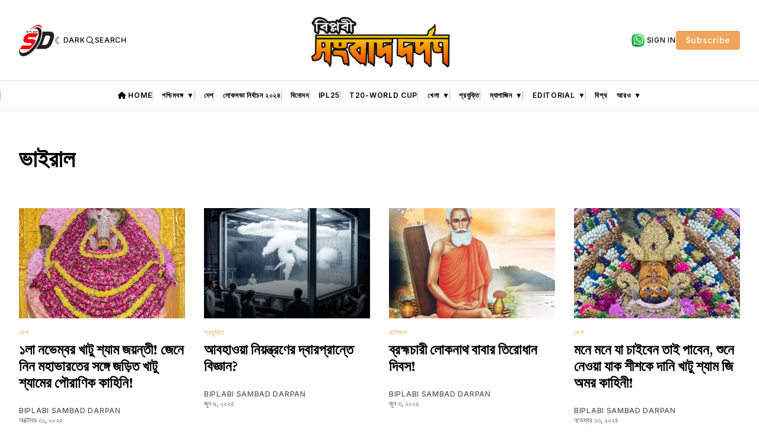

--- FILE ---
content_type: text/html; charset=utf-8
request_url: https://biplabisambaddarpan.com/tag/bhaairaal/
body_size: 36512
content:
<!doctype html>
<html lang='bn' class=' is-darkModeAdminSetting-enabled '>

  <head>
  <meta charset='utf-8'>
  <title>ভাইরাল - বিপ্লবী সংবাদ দর্পণ</title>
  <meta name='viewport' content='width=device-width, initial-scale=1.0'>

  <link rel='preconnect' href='https://fonts.gstatic.com'>
<link rel='preconnect' href='https://fonts.gstatic.com' crossorigin>

<link rel='preload' as='style' href='https://fonts.googleapis.com/css2?family=Inter:wght@400;500;600;700&display=swap'>
<link rel='stylesheet' href='https://fonts.googleapis.com/css2?family=Inter:wght@400;500;600;700&display=swap' media='print' onload="this.media='all'">

<link rel='preload' as='style' href='https://fonts.googleapis.com/css2?family=Source+Serif+Pro:ital,wght@0,400;0,600;0,700;1,400;1,600;1,700&display=swap'>
<link rel='stylesheet' href='https://fonts.googleapis.com/css2?family=Source+Serif+Pro:ital,wght@0,400;0,600;0,700;1,400;1,600;1,700&display=swap' media='print' onload="this.media='all'">
    <style>
@charset "UTF-8";:root{--color-headerCard-light:#FFF;--color-headerCard-dark:#000;--color-text-headerCardStyleLight:var(--color-headerCard-dark);--color-background-headerCardStyleLight:var(--color-headerCard-light);--color-text-button-headerCardStyleLight:var(--color-headerCard-light);--color-background-button-headerCardStyleLight:var(--color-headerCard-dark);--color-text-button-hover-headerCardStyleLight:var(--color-headerCard-light);--color-background-button-hover-headerCardStyleLight:var(--color-headerCard-dark);--color-text-headerCardStyleDark:var(--color-headerCard-light);--color-background-headerCardStyleDark:var(--color-headerCard-dark);--color-text-button-headerCardStyleDark:var(--color-headerCard-dark);--color-background-button-headerCardStyleDark:var(--color-headerCard-light);--color-text-button-hover-headerCardStyleDark:var(--color-headerCard-dark);--color-background-button-hover-headerCardStyleDark:var(--color-headerCard-light);--color-text-headerCardStyleAccent:var(--color-background-primary);--color-background-headerCardStyleAccent:var(--color-accent);--color-text-button-headerCardStyleAccent:var(--color-text-primary);--color-background-button-headerCardStyleAccent:var(--color-background-primary);--color-text-button-hover-headerCardStyleAccent:var(--color-text-primary);--color-background-button-hover-headerCardStyleAccent:var(--color-background-primary);--color-text-headerCardStyleImage:var(--color-headerCard-light);--color-background-headerCardStyleImage:var(--color-headerCard-dark);--color-text-button-headerCardStyleImage:var(--color-headerCard-light);--color-background-button-headerCardStyleImage:var(--color-headerCard-dark);--color-text-button-hover-headerCardStyleImage:var(--color-headerCard-dark);--color-background-button-hover-headerCardStyleImage:var(--color-headerCard-light)}:root{--color-text-button:var(--color-background-primary);--color-background-button:var(--color-accent);--color-text-button-hover:var(--color-background-primary);--color-background-button-hover:var(--color-text-primary)}:root{--content-width:708px;--content-flow:var(--space-32)}:root{--html-symbol-dark:"☾";--html-symbol-light:"☼";--html-symbol-em-dash:"—";--html-symbol-checkmark:"✓";--html-symbol-multiplication:"✕"}:root{--motion-duration-slow:.5s;--motion-duration-fast:.25s}:root{--ratio-1:1;--ratio-3x2:3/2;--ratio-16x9:16/9}:root{--focus-outline-size:var(--space-2);--focus-outline-style:solid;--focus-outline-color:currentColor;--focus-outline-offset:var(--space-2)}:root{--border-radius:var(--space-4);--border-radius-circle:50%}:root{--border-width:.5px;--border-style:solid;--border-vertical-offset:calc(calc(var(--grid-gap) / 2) * -1)}:root{--grid-width:1400px;--grid-gap:var(--space-32);--grid-margin:var(--space-20);--grid-margin-large:var(--space-32)}:root{--space-2:2px;--space-4:4px;--space-8:8px;--space-12:12px;--space-16:16px;--space-20:20px;--space-24:24px;--space-32:32px;--space-40:40px;--space-48:48px;--space-56:56px;--space-64:64px;--space-80:80px;--space-96:96px;--space-128:128px;--space-160:160px;--space-168:168px}:root{--font-size-scale-0:12px;--line-height-scale-0:16px;--font-size-scale-1:14px;--line-height-scale-1:16px;--font-size-scale-2:16px;--line-height-scale-2:20px;--font-size-scale-3:18px;--line-height-scale-3:20px;--font-size-scale-4:20px;--line-height-scale-4:24px;--font-size-scale-5:24px;--line-height-scale-5:28px;--font-size-scale-6:28px;--line-height-scale-6:32px;--font-size-scale-7:32px;--line-height-scale-7:32px;--font-size-scale-8:40px;--line-height-scale-8:40px;--font-size-scale-9:48px;--line-height-scale-9:48px;--font-size-scale-10:72px;--line-height-scale-10:72px;--font-size-scale-body-copy:20px;--line-height-scale-body-copy:32px;--line-height-scale-tight:1;--font-weight-normal:400;--font-weight-medium:500;--font-weight-semibold:600;--font-weight-bold:700;--font-letter-spacing-brevier:.7px;--font-letter-spacing-long-primer:.25px;--font-letter-spacing-tiny:.6px;--font-letter-spacing-small:1.2px;--font-letter-spacing-base:1.6px;--font-letter-spacing-large:2.8px;--font-letter-spacing-negative:-.5px;--font-family-serif:"Source Serif Pro",Georgia,serif;--font-family-sansSerif:"Inter",-apple-system,BlinkMacSystemFont,"Segoe UI",Helvetica,Arial,sans-serif}:root{--color-mode:"light";--color-accent:var(--ghost-accent-color);--color-text-primary:#000000;--color-text-secondary:#4E5965;--color-border-primary:#000000;--color-border-secondary:#D9D9D9;--color-background-primary:#FFFFFF;--color-background-secondary:#EFF8FA}@media (prefers-color-scheme:dark){:root.is-darkModeAdminSetting-enabled{--color-mode:"dark"}:root:not([data-user-color-scheme]).is-darkModeAdminSetting-enabled{--color-mode:"dark";--color-accent:var(--dark-mode-accent-color);--color-text-primary:#FFFFFF;--color-text-secondary:#B3B3B3;--color-border-primary:#525252;--color-border-secondary:#303030;--color-background-primary:#181818;--color-background-secondary:#212121}}[data-user-color-scheme=dark]{--color-mode:"dark";--color-accent:var(--dark-mode-accent-color);--color-text-primary:#FFFFFF;--color-text-secondary:#B3B3B3;--color-border-primary:#525252;--color-border-secondary:#303030;--color-background-primary:#181818;--color-background-secondary:#212121}/*! modern-normalize v1.1.0 | MIT License | https://github.com/sindresorhus/modern-normalize */*,::after,::before{box-sizing:border-box}html{-moz-tab-size:4;-o-tab-size:4;tab-size:4}html{line-height:1.15;-webkit-text-size-adjust:100%}body{margin:0}body{font-family:system-ui,-apple-system,"Segoe UI",Roboto,Helvetica,Arial,sans-serif,"Apple Color Emoji","Segoe UI Emoji"}hr{height:0;color:inherit}abbr[title]{-webkit-text-decoration:underline dotted;text-decoration:underline dotted}b,strong{font-weight:bolder}code,kbd,pre,samp{font-family:ui-monospace,SFMono-Regular,Consolas,"Liberation Mono",Menlo,monospace;font-size:1em}small{font-size:80%}sub,sup{font-size:75%;line-height:0;position:relative;vertical-align:baseline}sub{bottom:-.25em}sup{top:-.5em}table{text-indent:0;border-color:inherit}button,input,optgroup,select,textarea{font-family:inherit;font-size:100%;line-height:1.15;margin:0}button,select{text-transform:none}[type=button],[type=reset],[type=submit],button{-webkit-appearance:button}::-moz-focus-inner{border-style:none;padding:0}:-moz-focusring{outline:1px dotted ButtonText}:-moz-ui-invalid{box-shadow:none}legend{padding:0}progress{vertical-align:baseline}::-webkit-inner-spin-button,::-webkit-outer-spin-button{height:auto}[type=search]{-webkit-appearance:textfield;outline-offset:-2px}::-webkit-search-decoration{-webkit-appearance:none}::-webkit-file-upload-button{-webkit-appearance:button;font:inherit}summary{display:list-item}code[class*=language-],pre[class*=language-]{color:#000;background:0 0;text-shadow:0 1px #fff;font-family:Consolas,Monaco,"Andale Mono","Ubuntu Mono",monospace;font-size:1em;text-align:left;white-space:pre;word-spacing:normal;word-break:normal;word-wrap:normal;line-height:1.5;-moz-tab-size:4;-o-tab-size:4;tab-size:4;-webkit-hyphens:none;hyphens:none}code[class*=language-] ::-moz-selection,code[class*=language-]::-moz-selection,pre[class*=language-] ::-moz-selection,pre[class*=language-]::-moz-selection{text-shadow:none;background:#b3d4fc}code[class*=language-] ::-moz-selection,code[class*=language-]::-moz-selection,pre[class*=language-] ::-moz-selection,pre[class*=language-]::-moz-selection{text-shadow:none;background:#b3d4fc}code[class*=language-] ::selection,code[class*=language-]::selection,pre[class*=language-] ::selection,pre[class*=language-]::selection{text-shadow:none;background:#b3d4fc}@media print{code[class*=language-],pre[class*=language-]{text-shadow:none}}pre[class*=language-]{padding:1em;margin:.5em 0;overflow:auto}:not(pre)>code[class*=language-],pre[class*=language-]{background:#f5f2f0}:not(pre)>code[class*=language-]{padding:.1em;border-radius:.3em;white-space:normal}.token.cdata,.token.comment,.token.doctype,.token.prolog{color:#708090}.token.punctuation{color:#999}.token.namespace{opacity:.7}.token.boolean,.token.constant,.token.deleted,.token.number,.token.property,.token.symbol,.token.tag{color:#905}.token.attr-name,.token.builtin,.token.char,.token.inserted,.token.selector,.token.string{color:#690}.language-css .token.string,.style .token.string,.token.entity,.token.operator,.token.url{color:#9a6e3a;background:hsla(0,0%,100%,.5)}.token.atrule,.token.attr-value,.token.keyword{color:#07a}.token.class-name,.token.function{color:#dd4a68}.token.important,.token.regex,.token.variable{color:#e90}.token.bold,.token.important{font-weight:700}.token.italic{font-style:italic}.token.entity{cursor:help}body .fslightbox-image-wrap{display:block}body .fslightbox-container{font-family:var(--font-family-sansSerif);background:var(--color-background-primary)}body .fslightbox-nav{height:var(--space-48)}body .fslightbox-toolbar{right:var(--space-12)}body [data-fslightbox] img{cursor:zoom-in}body .fslightbox-invalid-file-wrapper{color:var(--color-text-secondary)}body .fslightbox-slide-number-container{font-size:var(--font-size-scale-2);line-height:var(--line-height-scale-2);left:var(--space-12);color:var(--color-text-secondary)}body .fslightbox-slash{background:var(--color-text-secondary)}body .fslightbox-toolbar>.fslightbox-toolbar-button:first-child{display:none}body .fslightbox-svg-path{fill:var(--color-text-secondary)}body .fslightbox-toolbar{background:var(--color-background-primary)}body .fslightbox-toolbar:hover .fslightbox-svg-path{fill:var(--color-text-secondary)}body .fslightbox-slide-btn{background:var(--color-background-primary)}body .fslightbox-slide-btn-container{padding-left:var(--space-16)}body .fslightbox-slide-btn-container:hover .fslightbox-svg-path{fill:var(--color-text-secondary)}body .fslightbox-slide-btn-container-next{padding-right:var(--space-16)}@keyframes spin{100%{transform:rotate(360deg)}}.icon{position:relative;display:inline-block;width:25px;height:25px;overflow:hidden;fill:currentColor}.icon__cnt{width:100%;height:100%;background:inherit;fill:inherit;pointer-events:none;transform:translateX(0);-ms-transform:translate(.5px,-.3px)}.icon--m{width:50px;height:50px}.icon--l{width:100px;height:100px}.icon--xl{width:150px;height:150px}.icon--xxl{width:200px;height:200px}.icon__spinner{position:absolute;top:0;left:0;width:100%;height:100%}.icon--ei-spinner .icon__spinner,.icon--ei-spinner-2 .icon__spinner{animation:spin 1s steps(12) infinite}.icon--ei-spinner-3 .icon__spinner{animation:spin 1.5s linear infinite}.icon--ei-sc-facebook{fill:#3b5998}.icon--ei-sc-github{fill:#333}.icon--ei-sc-google-plus{fill:#dd4b39}.icon--ei-sc-instagram{fill:#3f729b}.icon--ei-sc-linkedin{fill:#0976b4}.icon--ei-sc-odnoklassniki{fill:#ed812b}.icon--ei-sc-skype{fill:#00aff0}.icon--ei-sc-soundcloud{fill:#f80}.icon--ei-sc-tumblr{fill:#35465c}.icon--ei-sc-twitter{fill:#55acee}.icon--ei-sc-vimeo{fill:#1ab7ea}.icon--ei-sc-vk{fill:#45668e}.icon--ei-sc-youtube{fill:#e52d27}.icon--ei-sc-pinterest{fill:#bd081c}.icon--ei-sc-telegram{fill:#08c}.icon{width:var(--space-24);height:var(--space-24)}.icon--m{width:var(--space-48);height:var(--space-48)}:where(body,h1,h2,h3,h4,h5,h6,blockquote,p,pre,dl,dd,ol,ul,figure,hr,fieldset,legend){margin:0;padding:0}li>ol,li>ul{margin-bottom:0}table{border-collapse:collapse;border-spacing:0}:is(a,button,input,textarea,summary):focus-visible{outline:var(--focus-outline-size) var(--focus-outline-style) var(--focus-outline-color);outline-offset:var(--focus-outline-offset)}@media (prefers-reduced-motion:reduce){*{animation:none;transition:none}}.o-grid{width:100%;margin:auto;display:grid;max-width:var(--grid-width);padding:0 var(--grid-margin)}@media (min-width:64em){.o-grid{padding:0 var(--grid-margin-large)}}.o-grid[class*=-columns]{grid-gap:var(--grid-gap)}@media (min-width:40em){.o-grid--2-columns{grid-template-columns:repeat(2,minmax(0,1fr))}}@media (min-width:40em){.o-grid--3-columns{grid-template-columns:repeat(2,minmax(0,1fr))}}@media (min-width:64em){.o-grid--3-columns{grid-template-columns:repeat(3,minmax(0,1fr))}}@media (min-width:40em){.o-grid--4-columns{grid-template-columns:repeat(2,minmax(0,1fr))}}@media (min-width:64em){.o-grid--4-columns{grid-template-columns:repeat(4,minmax(0,1fr))}}@media (min-width:40em){.o-grid--2-1-columns{grid-template-columns:repeat(2,minmax(0,1fr))}}@media (min-width:64em){.o-grid--2-1-columns{grid-template-columns:2fr 1fr}}.u-font-size-scale-0{font-size:var(--font-size-scale-0);line-height:var(--line-height-scale-0)}.u-font-size-scale-1{font-size:var(--font-size-scale-1);line-height:var(--line-height-scale-1)}.u-font-size-scale-2{font-size:var(--font-size-scale-2);line-height:var(--line-height-scale-2)}.u-font-size-scale-3{font-size:var(--font-size-scale-3);line-height:var(--line-height-scale-3)}.u-font-size-scale-4{font-size:var(--font-size-scale-4);line-height:var(--line-height-scale-4)}.u-font-size-scale-5{font-size:var(--font-size-scale-5);line-height:var(--line-height-scale-5)}.u-font-size-scale-6{font-size:var(--font-size-scale-6);line-height:var(--line-height-scale-6)}.u-font-size-scale-7{font-size:var(--font-size-scale-7);line-height:var(--line-height-scale-7)}.u-font-size-scale-8{font-size:var(--font-size-scale-8);line-height:var(--line-height-scale-8)}.u-font-size-scale-9{font-size:var(--font-size-scale-9);line-height:var(--line-height-scale-9)}.u-font-size-scale-10{font-size:var(--font-size-scale-10);line-height:var(--line-height-scale-10)}.u-font-family-serif{font-family:var(--font-family-serif)!important}.u-font-family-sansSerif{font-family:var(--font-family-sansSerif)!important}.u-font-weight-normal{font-weight:var(--font-weight-normal)}.u-font-weight-medium{font-weight:var(--font-weight-medium)}.u-font-weight-semibold{font-weight:var(--font-weight-semibold)}.u-font-weight-bold{font-weight:var(--font-weight-bold)}.kg-header-card-header,.u-font-headline{font-size:var(--font-size-scale-6);line-height:var(--line-height-scale-6);font-weight:var(--font-weight-medium)}@media (min-width:64em){.kg-header-card-header,.u-font-headline{font-size:var(--font-size-scale-8);line-height:var(--line-height-scale-8);letter-spacing:var(--font-letter-spacing-negative)}}.kg-header-card-subheader,.u-font-standfirst{font-size:var(--font-size-scale-5);line-height:var(--line-height-scale-5);font-weight:var(--font-weight-normal)}@media (min-width:64em){.kg-header-card-subheader,.u-font-standfirst{font-size:var(--font-size-scale-5);line-height:var(--line-height-scale-6)}}.u-font-uppercase{text-transform:uppercase}.u-link{text-decoration:underline}.u-link:hover{text-decoration:none}.u-link:focus-visible{text-decoration:none}.u-align-auto{margin:auto}.u-align-center{text-align:center}.u-color-text-brand{color:var(--color-accent)}.u-color-text-secondary{color:var(--color-text-secondary)}.u-color-background-secondary{background-color:var(--color-background-secondary)}.u-drop-cap-large:first-letter,.u-drop-cap-small:first-letter{float:left;margin-top:var(--space-8);margin-right:var(--space-8);color:var(--color-accent);font-weight:var(--font-weight-semibold)}.u-drop-cap-small::first-letter{font-size:70px;line-height:52px}.u-drop-cap-large::first-letter{font-size:118px;line-height:86px}.js-on .lazyload,.js-on .lazyloading{opacity:0}.js-on .lazyloaded{opacity:1;transition:opacity var(--motion-duration-slow) ease}.u-hidden{display:none}.u-block{display:block}.u-screenreader{position:absolute;width:1px;height:1px;padding:0;margin:-1px;overflow:hidden;clip:rect(0 0 0 0);border:0}@media (max-width:63.99em){.u-visible-on-desktop{display:none!important}}.u-mt-8{margin-top:var(--space-8)}.u-mr-8{margin-right:var(--space-8)}.u-mt-16{margin-top:var(--space-16)}.u-mb-16{margin-bottom:var(--space-16)}.u-p-32{padding:var(--space-32)}.u-plain-list{margin:0;padding:0;list-style:none}.u-flex{display:flex}body,html{height:100%}body{font-family:var(--font-family-sansSerif);font-size:var(--font-size-scale-2);line-height:var(--line-height-scale-2);font-weight:var(--font-weight-normal);direction:ltr;color:var(--color-text-primary);background-color:var(--color-background-primary);-webkit-font-smoothing:antialiased;-moz-osx-font-smoothing:grayscale}a{color:inherit;text-decoration:none}:where(dd,ol,ul){margin-left:var(--space-16)}img{height:auto;display:block;max-width:100%;font-style:italic}hr{border:0;height:auto;border-top:var(--border-width) var(--border-style) var(--color-border-secondary)}:where(h1,h2,h3,strong){font-weight:var(--font-weight-semibold)}:where(h1){font-size:var(--font-size-scale-6);line-height:var(--line-height-scale-6)}@media (min-width:64em){:where(h1){font-size:var(--font-size-scale-7);line-height:var(--line-height-scale-7)}}:where(h1)+h2,:where(h1)+h3{margin-top:var(--space-16)}:where(h2){font-size:var(--font-size-scale-5);line-height:var(--line-height-scale-5)}@media (min-width:64em){:where(h2){font-size:var(--font-size-scale-6);line-height:var(--line-height-scale-6)}}:where(h2)+h3{margin-top:var(--space-16)}:where(h3){font-size:var(--font-size-scale-4);line-height:var(--line-height-scale-4)}@media (min-width:64em){:where(h3){font-size:var(--font-size-scale-5);line-height:var(--line-height-scale-5)}}blockquote{font-style:italic}blockquote:not(.kg-blockquote-alt){padding-left:var(--space-20);border-left:var(--space-2) solid var(--color-accent)}li code,p code{padding:var(--space-4) var(--space-8);border-radius:var(--border-radius);border:var(--border-width) var(--border-style) var(--color-border-secondary);background-color:var(--color-background-secondary)}code,code[class*=language-]{font-size:var(--font-size-scale-1);line-height:var(--line-height-scale-1);text-shadow:none;color:var(--color-text-primary)}.kg-code-card,pre,pre[class*=language-]{width:100%;overflow-x:auto;border-radius:var(--border-radius)}pre,pre[class*=language-]{margin-bottom:0;margin-top:var(--content-flow);padding:var(--space-32);background-color:var(--color-background-secondary)}.kg-code-card pre{margin-top:0}.token.operator{background-color:transparent}input[type=color],input[type=date],input[type=datetime-local],input[type=datetime],input[type=email],input[type=month],input[type=number],input[type=password],input[type=search],input[type=tel],input[type=text],input[type=time],input[type=url],input[type=week],select,textarea{font-family:var(--font-family-sansSerif);font-size:var(--font-size-scale-2);line-height:var(--line-height-scale-2);font-weight:var(--font-weight-medium);width:100%;display:block;color:var(--color-text-primary);padding:var(--space-12) var(--space-20);background:0 0;border:var(--border-width) var(--border-style) var(--color-border-secondary)}input[type=color]::-moz-placeholder,input[type=date]::-moz-placeholder,input[type=datetime-local]::-moz-placeholder,input[type=datetime]::-moz-placeholder,input[type=email]::-moz-placeholder,input[type=month]::-moz-placeholder,input[type=number]::-moz-placeholder,input[type=password]::-moz-placeholder,input[type=search]::-moz-placeholder,input[type=tel]::-moz-placeholder,input[type=text]::-moz-placeholder,input[type=time]::-moz-placeholder,input[type=url]::-moz-placeholder,input[type=week]::-moz-placeholder,select::-moz-placeholder,textarea::-moz-placeholder{opacity:1;color:var(--color-text-secondary)}input[type=color]::placeholder,input[type=date]::placeholder,input[type=datetime-local]::placeholder,input[type=datetime]::placeholder,input[type=email]::placeholder,input[type=month]::placeholder,input[type=number]::placeholder,input[type=password]::placeholder,input[type=search]::placeholder,input[type=tel]::placeholder,input[type=text]::placeholder,input[type=time]::placeholder,input[type=url]::placeholder,input[type=week]::placeholder,select::placeholder,textarea::placeholder{opacity:1;color:var(--color-text-secondary)}table{font-size:var(--font-size-scale-2);line-height:var(--line-height-scale-2);width:100%;max-width:100%;background-color:var(--color-background-secondary)}table caption{padding:var(--space-16);border-style:var(--border-style);border-width:var(--border-width) var(--border-width) 0 var(--border-width);border-color:var(--color-border-secondary);background-color:var(--color-background-secondary)}table td,table th{text-align:left;padding:var(--space-16);white-space:nowrap;border:var(--border-width) var(--border-style) var(--color-border-secondary)}table tbody+tbody{border-top:var(--border-width) var(--border-style) var(--color-border-secondary)}.responsive-table{display:block;width:100%;overflow-x:auto;word-break:initial}fieldset{border:none}:lang(ar) *{letter-spacing:initial}.c-skip{position:absolute;top:calc(var(--space-96) * -1);left:var(--space-32);padding:var(--space-4) var(--space-16);background-color:var(--color-background-primary)}.c-skip:focus{z-index:10;top:var(--space-32)}.c-header{margin-bottom:var(--space-32);box-shadow:rgba(0,0,0,.08) 0 0 var(--space-4) var(--space-2)}[data-user-color-scheme=dark] .c-header{border-bottom:var(--border-width) var(--border-style) var(--color-border-secondary)}@media (prefers-color-scheme:dark){:root:not([data-user-color-scheme]).is-darkModeAdminSetting-enabled .c-header{border-bottom:var(--border-width) var(--border-style) var(--color-border-secondary)}}.c-header__top{padding:var(--space-20) 0;border-bottom:var(--border-width) var(--border-style) var(--color-border-secondary)}.c-header__top-block{display:flex;align-items:center;gap:var(--space-8)}@media (min-width:64em){.c-header__top-block{gap:var(--space-16)}}.c-header__top-inner{display:grid;gap:var(--space-16);align-items:center;grid-template-columns:auto 2fr auto}@media (min-width:40em){.c-header__top-inner{grid-template-columns:1fr 2fr 1fr}}@media (max-width:39.99em){.c-header__top-left{order:2;margin-left:auto}.c-header__top-center{order:1}.c-header__top-right{order:3}}.c-header__top-right{justify-self:end}.c-header__button{font-size:var(--font-size-scale-0);line-height:var(--line-height-scale-0);font-weight:var(--font-weight-medium);text-transform:uppercase;letter-spacing:var(--font-letter-spacing-brevier);padding:0;border:none;cursor:pointer;background:0 0;color:var(--color-text-primary);display:flex;align-items:center;gap:var(--space-4)}.c-header__button:hover{text-decoration:underline}.c-header__button svg{width:var(--space-16);height:var(--space-16);fill:var(--color-text-primary)}.c-footer{position:sticky;top:100vh;padding:var(--space-64) 0;margin-top:var(--space-64);background-color:var(--color-background-secondary)}.c-footer__content{display:flex;flex-direction:column;align-items:center}.c-footer__content>*+*{margin-top:var(--space-32)}.c-footer-nav{display:flex;flex-wrap:wrap;justify-content:center}.c-footer-nav .c-nav__item{font-size:var(--font-size-scale-1);line-height:var(--line-height-scale-4);font-weight:var(--font-weight-normal);text-transform:initial;color:var(--color-text-secondary)}.c-footer-nav .c-nav__item:not(:first-child)::before{display:none}.c-footer-nav li:not(:last-child){margin:0}.c-footer-nav a{text-decoration:underline}.c-footer-nav a:hover{text-decoration:none}.c-footer-nav a:focus-visible{text-decoration:none}.c-footer-copy{font-size:var(--font-size-scale-1);line-height:var(--line-height-scale-2);text-align:center;color:var(--color-text-secondary)}.c-footer-copy a{text-decoration:underline}.c-footer-copy a:hover{text-decoration:none}.c-footer-copy a:focus-visible{text-decoration:none}@media (min-width:40em){.c-logo{margin:auto}}.c-logo__link{font-size:var(--font-size-scale-6);line-height:var(--line-height-scale-6);font-weight:var(--font-weight-medium)}@media (min-width:40em){.c-logo__link{font-size:var(--font-size-scale-8);line-height:var(--line-height-scale-8)}}.c-logo__img{max-height:var(--space-32)}@media (min-width:40em){.c-logo__img{max-height:var(--space-48)}}.c-logo__dark{display:none}@media (prefers-color-scheme:dark){:root:not([data-user-color-scheme]).is-darkModeAdminSetting-enabled .c-logo__dark{display:block}:root:not([data-user-color-scheme]).is-darkModeAdminSetting-enabled .c-logo__light{display:none}}[data-user-color-scheme=dark] .c-logo__dark{display:block}[data-user-color-scheme=dark] .c-logo__light{display:none}.c-nav-wrap{min-width:0}.c-nav{display:flex;gap:var(--space-16);padding:var(--space-16) 0;overflow-x:scroll;-ms-overflow-style:none;scrollbar-width:none}.c-nav::-webkit-scrollbar{display:none}@media (min-width:64em){.c-nav--main{justify-content:center}}.c-nav__item{font-size:var(--font-size-scale-0);line-height:var(--line-height-scale-0);font-weight:var(--font-weight-semibold);text-transform:uppercase;letter-spacing:var(--font-letter-spacing-brevier);white-space:nowrap}.c-nav__item:not(:first-child){padding-left:var(--space-16);position:relative}.c-nav__item:not(:first-child):before{border-left:var(--border-width) var(--border-style) var(--color-accent);content:"";height:var(--space-16);left:0;width:1px;overflow:hidden;position:absolute}.c-nav__link{display:block}.c-nav__link--current{text-decoration:underline}.c-nav__link--current:hover{text-decoration:none}.c-nav__link--current:focus-visible{text-decoration:none}.home-template .c-nav__link--current{text-decoration:none}.c-nav__link:hover{text-decoration:underline}.c-author__media{width:var(--space-96);height:var(--space-96);border-radius:var(--border-radius-circle);background-color:var(--color-background-secondary)}.c-author__image{-o-object-fit:cover;object-fit:cover;width:var(--space-96);height:var(--space-96);min-width:var(--space-96);border-radius:var(--border-radius-circle)}.c-btn,.c-content .kg-product-card .kg-product-card-button,.kg-btn,.kg-btn-accent,.kg-header-card-button{--focus-outline-offset:calc(var(--space-4) * -1);font-family:var(--font-family-sansSerif);font-size:var(--font-size-scale-2);line-height:var(--line-height-scale-2);font-weight:var(--font-weight-medium);height:auto;width:-moz-fit-content;width:fit-content;min-width:-moz-fit-content;min-width:fit-content;text-align:center;border:none;cursor:pointer;overflow:hidden;padding:var(--space-16) var(--space-24);border-radius:var(--space-4);color:var(--color-text-button);background-color:var(--color-background-button)}.c-btn:is(:hover,:active,:focus),.c-content .kg-product-card .kg-product-card-button:is(:hover,:active,:focus),.kg-btn-accent:is(:hover,:active,:focus),.kg-btn:is(:hover,:active,:focus),.kg-header-card-button:is(:hover,:active,:focus){color:var(--color-text-button-hover);background-color:var(--color-background-button-hover)}.c-btn--disabled{opacity:.5;cursor:not-allowed}.c-btn--full{width:100%}.c-btn--small{font-size:var(--font-size-scale-1);line-height:var(--line-height-scale-1);font-weight:var(--font-weight-medium);letter-spacing:var(--font-letter-spacing-brevier);padding:var(--space-8) var(--space-16)}.c-btn--uppercase{font-size:var(--font-size-scale-0);line-height:var(--line-height-scale-0);text-transform:uppercase;letter-spacing:var(--font-letter-spacing-brevier)}.c-btn--fit-content{width:-moz-fit-content;width:fit-content}.c-btn--loading,.c-btn.loading,.c-content .kg-product-card .c-subscribe-form .kg-product-card-button,.c-content .kg-product-card .loading.kg-product-card-button,.c-subscribe-form .c-btn,.c-subscribe-form .c-content .kg-product-card .kg-product-card-button,.c-subscribe-form .kg-btn,.c-subscribe-form .kg-btn-accent,.c-subscribe-form .kg-header-card-button,.loading.kg-btn,.loading.kg-btn-accent,.loading.kg-header-card-button{display:flex;align-items:center;justify-content:center}@keyframes spin{0%{transform:rotate(0)}100%{transform:rotate(360deg)}}.c-btn--loading:after,.c-btn.loading:after,.c-content .kg-product-card .c-subscribe-form .kg-product-card-button:after,.c-content .kg-product-card .loading.kg-product-card-button:after,.c-subscribe-form .c-btn:after,.c-subscribe-form .c-content .kg-product-card .kg-product-card-button:after,.c-subscribe-form .kg-btn-accent:after,.c-subscribe-form .kg-btn:after,.c-subscribe-form .kg-header-card-button:after,.loading.kg-btn-accent:after,.loading.kg-btn:after,.loading.kg-header-card-button:after{margin-left:var(--space-12);content:"";display:block;height:var(--space-16);width:var(--space-16);border-width:1px;border-style:var(--border-style);border-top-color:transparent;border-right-color:transparent;border-bottom-color:var(--color-text-button);border-left-color:var(--color-text-button);border-radius:var(--border-radius-circle);animation:spin var(--motion-duration-slow) infinite linear}.c-btn--loading:is(:hover,:active,:focus):after,.c-btn.loading:is(:hover,:active,:focus):after,.c-content .kg-product-card .c-subscribe-form .kg-product-card-button:is(:hover,:active,:focus):after,.c-content .kg-product-card .loading.kg-product-card-button:is(:hover,:active,:focus):after,.c-subscribe-form .c-btn:is(:hover,:active,:focus):after,.c-subscribe-form .c-content .kg-product-card .kg-product-card-button:is(:hover,:active,:focus):after,.c-subscribe-form .kg-btn-accent:is(:hover,:active,:focus):after,.c-subscribe-form .kg-btn:is(:hover,:active,:focus):after,.c-subscribe-form .kg-header-card-button:is(:hover,:active,:focus):after,.loading.kg-btn-accent:is(:hover,:active,:focus):after,.loading.kg-btn:is(:hover,:active,:focus):after,.loading.kg-header-card-button:is(:hover,:active,:focus):after{border-bottom-color:var(--color-background-primary);border-left-color:var(--color-background-primary)}.c-post{margin:0 auto;padding:0 var(--grid-margin);max-width:var(--content-width)}.c-post>*+*{margin-top:var(--content-flow)}.c-content{display:flex;align-items:center;flex-direction:column}.c-content:empty{display:none}.c-content--has-shadow{-webkit-mask-image:linear-gradient(to bottom,var(--color-text-primary) 30%,transparent 100%);mask-image:linear-gradient(to bottom,var(--color-text-primary) 30%,transparent 100%)}.c-content>*{min-width:100%}.c-content>*+*{margin-top:var(--content-flow)}.c-content :where(p,ol,ul,blockquote){font-family:var(--font-family-serif);font-size:var(--font-size-scale-body-copy);line-height:var(--line-height-scale-body-copy)}.c-content :where(h1,h2,h3)+*{margin-top:calc(var(--content-flow)/ 2)}.c-content a:not([class]){text-decoration:underline;color:var(--color-accent)}.c-content a:not([class]):hover{text-decoration:none}.c-content a:not([class]):focus-visible{text-decoration:none}.c-content :where(hr){margin:var(--content-flow) 0}.c-content :where(hr)+*{margin-top:0}.c-content :is(dd,ol,ul){padding-left:var(--space-16);padding-right:var(--space-16)}.c-content .gh-post-upgrade-cta{display:none;visibility:hidden}.c-section{margin-top:var(--space-64)}.c-section--editors-pick{padding-top:var(--space-64);padding-bottom:var(--space-64);background:var(--color-background-secondary)}.c-section-heading{display:flex;align-items:baseline;justify-content:space-between;padding-bottom:var(--space-8);margin-bottom:var(--space-24);border-bottom:var(--border-width) var(--border-style) var(--color-border-primary)}.c-section-heading__title{font-family:var(--font-family-serif);font-size:var(--font-size-scale-7);line-height:var(--line-height-scale-8);font-weight:var(--font-weight-bold)}.c-section-heading__title a:hover{text-decoration:underline}.c-section-heading__title--small{font-size:var(--font-size-scale-3);line-height:var(--line-height-scale-4)}.c-section-heading__all{font-size:var(--font-size-scale-0);line-height:var(--line-height-scale-0);font-weight:var(--font-weight-medium);text-transform:uppercase;letter-spacing:var(--font-letter-spacing-brevier)}.c-section-heading__all:hover{text-decoration:underline}.c-subscribe-form .c-alert{display:none}.c-content .kg-product-card .c-subscribe-form .kg-product-card-button:after,.c-subscribe-form .c-btn:after,.c-subscribe-form .c-content .kg-product-card .kg-product-card-button:after,.c-subscribe-form .kg-btn-accent:after,.c-subscribe-form .kg-btn:after,.c-subscribe-form .kg-header-card-button:after{display:none}.c-content .kg-product-card .c-subscribe-form.loading .kg-product-card-button:after,.c-subscribe-form.loading .c-btn:after,.c-subscribe-form.loading .c-content .kg-product-card .kg-product-card-button:after,.c-subscribe-form.loading .kg-btn-accent:after,.c-subscribe-form.loading .kg-btn:after,.c-subscribe-form.loading .kg-header-card-button:after{display:block}.c-subscribe-form.error .c-alert--error,.c-subscribe-form.invalid .c-alert--invalid,.c-subscribe-form.success .c-alert--success{display:block}.c-form-group{display:flex;gap:var(--space-16)}.c-alert{font-size:var(--font-size-scale-1);line-height:var(--line-height-scale-1);font-weight:var(--font-weight-medium);margin-top:var(--space-16)}.c-alert:empty{display:none}.c-alert:before{font-weight:var(--font-weight-bold);margin-right:var(--space-8)}.c-alert--success:before{content:var(--html-symbol-checkmark)}.c-alert--error:before,.c-alert--invalid:before{content:var(--html-symbol-multiplication)}.c-teaser{display:flex}.c-teaser--large{display:grid;grid-template-columns:1fr 2fr;-moz-column-gap:var(--grid-gap);column-gap:var(--grid-gap)}.c-teaser__media{width:var(--space-96);height:var(--space-64);flex-basis:var(--space-96);margin-left:var(--space-16);position:relative;aspect-ratio:var(--ratio-3x2);background-color:var(--color-background-secondary)}.c-teaser__media:after{content:"";position:absolute;top:0;right:0;bottom:0;left:0;background-color:rgba(0,0,0,.1);opacity:0;transition:ease opacity var(--motion-duration-fast)}.c-teaser__media:hover:after{opacity:1}@media (min-width:64em){.c-teaser--large .c-teaser__media{width:auto;height:auto;flex-basis:auto;margin:0}}.c-teaser__image{position:absolute;inset:0;width:100%;height:100%;-o-object-fit:cover;object-fit:cover}.c-teaser__content{flex:1}.c-teaser__content>*+*{margin-top:var(--space-8)}.c-teaser--large .c-teaser__content{order:2}.c-teaser__headline{font-family:var(--font-family-serif);font-size:var(--font-size-scale-2);line-height:var(--line-height-scale-2);font-weight:var(--font-weight-semibold)}.c-teaser__headline:hover{text-decoration:underline}@media (min-width:64em){.c-teaser--large .c-teaser__headline{font-size:var(--font-size-scale-6);line-height:var(--line-height-scale-6);font-weight:var(--font-weight-semibold)}}.c-teaser__standfirst{font-family:var(--font-family-serif);font-size:var(--font-size-scale-3);line-height:var(--line-height-scale-4)}.c-teaser__meta{display:flex;flex-wrap:wrap;align-items:center;gap:var(--space-8)}.c-teaser__timestamp{white-space:nowrap}.c-card--center *{text-align:center;justify-content:center}.c-card__media{display:block;position:relative;padding-bottom:66.6667%;aspect-ratio:var(--ratio-3x2);margin-bottom:var(--space-16);background-color:var(--color-background-secondary)}.c-card__media:after{content:"";position:absolute;top:0;right:0;bottom:0;left:0;background-color:rgba(0,0,0,.1);opacity:0;transition:ease opacity var(--motion-duration-fast)}.c-card__media:hover:after{opacity:1}.c-card__image{position:absolute;inset:0;width:100%;height:100%;-o-object-fit:cover;object-fit:cover}.c-card__content>*+*{margin-top:var(--space-8)}@media (min-width:64em){.c-card--center .c-card__content{padding:0 var(--space-32)}}.c-card__headline{font-family:var(--font-family-serif);font-size:var(--font-size-scale-5);line-height:var(--line-height-scale-5);font-weight:var(--font-weight-semibold)}.c-card__headline:hover{text-decoration:underline}@media (min-width:64em){.c-card--large .c-card__headline{font-size:var(--font-size-scale-8);line-height:var(--line-height-scale-9)}}.c-card__standfirst{font-family:var(--font-family-serif);font-size:var(--font-size-scale-2);line-height:var(--line-height-scale-3)}.c-card--large .c-card__standfirst{font-family:var(--font-family-serif);font-size:var(--font-size-scale-3);line-height:var(--line-height-scale-4)}@media (min-width:64em){.c-card--large .c-card__standfirst{font-family:var(--font-family-serif);font-size:var(--font-size-scale-4);line-height:var(--line-height-scale-5)}}.c-card__meta{display:flex;flex-direction:column;gap:var(--space-8)}.c-hero{display:grid}@media (max-width:63.99em){.c-hero>*{margin-top:var(--content-flow)}.c-hero .center{margin-top:0}.c-hero .left{order:2}.c-hero .center{order:1}.c-hero .right{order:3}}@media (min-width:64em){.c-hero{-moz-column-gap:var(--grid-gap);column-gap:var(--grid-gap);grid-template-columns:repeat(12,1fr);grid-template-rows:minmax(2rem,auto) repeat(2,1fr)}.c-hero .left{grid-column:1/span 3;grid-row-start:1;position:relative}.c-hero .left:after{content:"";position:absolute;top:0;bottom:0;left:auto;right:var(--border-vertical-offset);border-right:var(--border-width) var(--border-style) var(--color-border-secondary)}.c-hero .center{grid-column:4/span 6}.c-hero .right{grid-column:10/span 3;position:relative}.c-hero .right:after{content:"";position:absolute;top:0;bottom:0;right:auto;left:var(--border-vertical-offset);border-right:var(--border-width) var(--border-style) var(--color-border-secondary)}}.c-tag{font-size:var(--font-size-scale-0);line-height:var(--line-height-scale-0);font-weight:var(--font-weight-medium);text-transform:uppercase;letter-spacing:var(--font-letter-spacing-brevier);color:var(--color-text-secondary)}.c-tag a{color:var(--color-accent)}.c-tag a:hover{text-decoration:underline}.c-tag-card{display:block;padding:var(--space-24);border-radius:var(--border-radius);background-color:var(--color-background-secondary);border-left:var(--space-4) solid var(--color-accent-tag,var(--color-accent))}.c-tag-card__name{font-size:var(--font-size-scale-3);line-height:var(--line-height-scale-3)}.c-card-archive{position:relative;padding-top:var(--space-24);margin-top:var(--space-24)}@media (min-width:64em){.c-card-archive{padding-top:var(--space-40);margin-top:var(--space-40)}}.c-card-archive:before{content:"";display:block;width:100%;height:1px;position:absolute;top:0;background-color:var(--color-border-secondary)}.c-card-archive:first-child{margin-top:0;padding-top:0}.c-card-archive:first-child:before{background-color:transparent}.c-card-archive:last-child{margin-bottom:var(--space-32)}@media (min-width:40em){.c-card-archive{display:grid;grid-template-columns:repeat(8,1fr);grid-template-rows:1fr;grid-column-gap:var(--space-40);grid-template-areas:"meta meta content content content content content content"}.c-card-archive__meta{grid-area:meta}.c-card-archive__content{grid-area:content}}.c-card-archive--date-1+.c-card-archive--date-1,.c-card-archive--date-10+.c-card-archive--date-10,.c-card-archive--date-11+.c-card-archive--date-11,.c-card-archive--date-12+.c-card-archive--date-12,.c-card-archive--date-2+.c-card-archive--date-2,.c-card-archive--date-3+.c-card-archive--date-3,.c-card-archive--date-4+.c-card-archive--date-4,.c-card-archive--date-5+.c-card-archive--date-5,.c-card-archive--date-6+.c-card-archive--date-6,.c-card-archive--date-7+.c-card-archive--date-7,.c-card-archive--date-8+.c-card-archive--date-8,.c-card-archive--date-9+.c-card-archive--date-9,.c-card-archive--date-١+.c-card-archive--date-١,.c-card-archive--date-١٠+.c-card-archive--date-١٠,.c-card-archive--date-١١+.c-card-archive--date-١١,.c-card-archive--date-١٢+.c-card-archive--date-١٢,.c-card-archive--date-٢+.c-card-archive--date-٢,.c-card-archive--date-٣+.c-card-archive--date-٣,.c-card-archive--date-٤+.c-card-archive--date-٤,.c-card-archive--date-٥+.c-card-archive--date-٥,.c-card-archive--date-٦+.c-card-archive--date-٦,.c-card-archive--date-٧+.c-card-archive--date-٧,.c-card-archive--date-٨+.c-card-archive--date-٨,.c-card-archive--date-٩+.c-card-archive--date-٩{padding-top:0;margin-top:0}.c-card-archive--date-1+.c-card-archive--date-1:before,.c-card-archive--date-10+.c-card-archive--date-10:before,.c-card-archive--date-11+.c-card-archive--date-11:before,.c-card-archive--date-12+.c-card-archive--date-12:before,.c-card-archive--date-2+.c-card-archive--date-2:before,.c-card-archive--date-3+.c-card-archive--date-3:before,.c-card-archive--date-4+.c-card-archive--date-4:before,.c-card-archive--date-5+.c-card-archive--date-5:before,.c-card-archive--date-6+.c-card-archive--date-6:before,.c-card-archive--date-7+.c-card-archive--date-7:before,.c-card-archive--date-8+.c-card-archive--date-8:before,.c-card-archive--date-9+.c-card-archive--date-9:before,.c-card-archive--date-١+.c-card-archive--date-١:before,.c-card-archive--date-١٠+.c-card-archive--date-١٠:before,.c-card-archive--date-١١+.c-card-archive--date-١١:before,.c-card-archive--date-١٢+.c-card-archive--date-١٢:before,.c-card-archive--date-٢+.c-card-archive--date-٢:before,.c-card-archive--date-٣+.c-card-archive--date-٣:before,.c-card-archive--date-٤+.c-card-archive--date-٤:before,.c-card-archive--date-٥+.c-card-archive--date-٥:before,.c-card-archive--date-٦+.c-card-archive--date-٦:before,.c-card-archive--date-٧+.c-card-archive--date-٧:before,.c-card-archive--date-٨+.c-card-archive--date-٨:before,.c-card-archive--date-٩+.c-card-archive--date-٩:before{background-color:transparent}.c-card-archive--date-1+.c-card-archive--date-1 .c-card-archive__meta,.c-card-archive--date-10+.c-card-archive--date-10 .c-card-archive__meta,.c-card-archive--date-11+.c-card-archive--date-11 .c-card-archive__meta,.c-card-archive--date-12+.c-card-archive--date-12 .c-card-archive__meta,.c-card-archive--date-2+.c-card-archive--date-2 .c-card-archive__meta,.c-card-archive--date-3+.c-card-archive--date-3 .c-card-archive__meta,.c-card-archive--date-4+.c-card-archive--date-4 .c-card-archive__meta,.c-card-archive--date-5+.c-card-archive--date-5 .c-card-archive__meta,.c-card-archive--date-6+.c-card-archive--date-6 .c-card-archive__meta,.c-card-archive--date-7+.c-card-archive--date-7 .c-card-archive__meta,.c-card-archive--date-8+.c-card-archive--date-8 .c-card-archive__meta,.c-card-archive--date-9+.c-card-archive--date-9 .c-card-archive__meta,.c-card-archive--date-١+.c-card-archive--date-١ .c-card-archive__meta,.c-card-archive--date-١٠+.c-card-archive--date-١٠ .c-card-archive__meta,.c-card-archive--date-١١+.c-card-archive--date-١١ .c-card-archive__meta,.c-card-archive--date-١٢+.c-card-archive--date-١٢ .c-card-archive__meta,.c-card-archive--date-٢+.c-card-archive--date-٢ .c-card-archive__meta,.c-card-archive--date-٣+.c-card-archive--date-٣ .c-card-archive__meta,.c-card-archive--date-٤+.c-card-archive--date-٤ .c-card-archive__meta,.c-card-archive--date-٥+.c-card-archive--date-٥ .c-card-archive__meta,.c-card-archive--date-٦+.c-card-archive--date-٦ .c-card-archive__meta,.c-card-archive--date-٧+.c-card-archive--date-٧ .c-card-archive__meta,.c-card-archive--date-٨+.c-card-archive--date-٨ .c-card-archive__meta,.c-card-archive--date-٩+.c-card-archive--date-٩ .c-card-archive__meta{display:none}.c-card-archive--date-1+.c-card-archive--date-1 .c-card-archive__content,.c-card-archive--date-10+.c-card-archive--date-10 .c-card-archive__content,.c-card-archive--date-11+.c-card-archive--date-11 .c-card-archive__content,.c-card-archive--date-12+.c-card-archive--date-12 .c-card-archive__content,.c-card-archive--date-2+.c-card-archive--date-2 .c-card-archive__content,.c-card-archive--date-3+.c-card-archive--date-3 .c-card-archive__content,.c-card-archive--date-4+.c-card-archive--date-4 .c-card-archive__content,.c-card-archive--date-5+.c-card-archive--date-5 .c-card-archive__content,.c-card-archive--date-6+.c-card-archive--date-6 .c-card-archive__content,.c-card-archive--date-7+.c-card-archive--date-7 .c-card-archive__content,.c-card-archive--date-8+.c-card-archive--date-8 .c-card-archive__content,.c-card-archive--date-9+.c-card-archive--date-9 .c-card-archive__content,.c-card-archive--date-١+.c-card-archive--date-١ .c-card-archive__content,.c-card-archive--date-١٠+.c-card-archive--date-١٠ .c-card-archive__content,.c-card-archive--date-١١+.c-card-archive--date-١١ .c-card-archive__content,.c-card-archive--date-١٢+.c-card-archive--date-١٢ .c-card-archive__content,.c-card-archive--date-٢+.c-card-archive--date-٢ .c-card-archive__content,.c-card-archive--date-٣+.c-card-archive--date-٣ .c-card-archive__content,.c-card-archive--date-٤+.c-card-archive--date-٤ .c-card-archive__content,.c-card-archive--date-٥+.c-card-archive--date-٥ .c-card-archive__content,.c-card-archive--date-٦+.c-card-archive--date-٦ .c-card-archive__content,.c-card-archive--date-٧+.c-card-archive--date-٧ .c-card-archive__content,.c-card-archive--date-٨+.c-card-archive--date-٨ .c-card-archive__content,.c-card-archive--date-٩+.c-card-archive--date-٩ .c-card-archive__content{position:relative;padding-top:var(--space-16);margin-top:var(--space-16)}@media (min-width:64em){.c-card-archive--date-1+.c-card-archive--date-1 .c-card-archive__content,.c-card-archive--date-10+.c-card-archive--date-10 .c-card-archive__content,.c-card-archive--date-11+.c-card-archive--date-11 .c-card-archive__content,.c-card-archive--date-12+.c-card-archive--date-12 .c-card-archive__content,.c-card-archive--date-2+.c-card-archive--date-2 .c-card-archive__content,.c-card-archive--date-3+.c-card-archive--date-3 .c-card-archive__content,.c-card-archive--date-4+.c-card-archive--date-4 .c-card-archive__content,.c-card-archive--date-5+.c-card-archive--date-5 .c-card-archive__content,.c-card-archive--date-6+.c-card-archive--date-6 .c-card-archive__content,.c-card-archive--date-7+.c-card-archive--date-7 .c-card-archive__content,.c-card-archive--date-8+.c-card-archive--date-8 .c-card-archive__content,.c-card-archive--date-9+.c-card-archive--date-9 .c-card-archive__content,.c-card-archive--date-١+.c-card-archive--date-١ .c-card-archive__content,.c-card-archive--date-١٠+.c-card-archive--date-١٠ .c-card-archive__content,.c-card-archive--date-١١+.c-card-archive--date-١١ .c-card-archive__content,.c-card-archive--date-١٢+.c-card-archive--date-١٢ .c-card-archive__content,.c-card-archive--date-٢+.c-card-archive--date-٢ .c-card-archive__content,.c-card-archive--date-٣+.c-card-archive--date-٣ .c-card-archive__content,.c-card-archive--date-٤+.c-card-archive--date-٤ .c-card-archive__content,.c-card-archive--date-٥+.c-card-archive--date-٥ .c-card-archive__content,.c-card-archive--date-٦+.c-card-archive--date-٦ .c-card-archive__content,.c-card-archive--date-٧+.c-card-archive--date-٧ .c-card-archive__content,.c-card-archive--date-٨+.c-card-archive--date-٨ .c-card-archive__content,.c-card-archive--date-٩+.c-card-archive--date-٩ .c-card-archive__content{padding-top:var(--space-24);margin-top:var(--space-24)}}.c-card-archive--date-1+.c-card-archive--date-1 .c-card-archive__content:before,.c-card-archive--date-10+.c-card-archive--date-10 .c-card-archive__content:before,.c-card-archive--date-11+.c-card-archive--date-11 .c-card-archive__content:before,.c-card-archive--date-12+.c-card-archive--date-12 .c-card-archive__content:before,.c-card-archive--date-2+.c-card-archive--date-2 .c-card-archive__content:before,.c-card-archive--date-3+.c-card-archive--date-3 .c-card-archive__content:before,.c-card-archive--date-4+.c-card-archive--date-4 .c-card-archive__content:before,.c-card-archive--date-5+.c-card-archive--date-5 .c-card-archive__content:before,.c-card-archive--date-6+.c-card-archive--date-6 .c-card-archive__content:before,.c-card-archive--date-7+.c-card-archive--date-7 .c-card-archive__content:before,.c-card-archive--date-8+.c-card-archive--date-8 .c-card-archive__content:before,.c-card-archive--date-9+.c-card-archive--date-9 .c-card-archive__content:before,.c-card-archive--date-١+.c-card-archive--date-١ .c-card-archive__content:before,.c-card-archive--date-١٠+.c-card-archive--date-١٠ .c-card-archive__content:before,.c-card-archive--date-١١+.c-card-archive--date-١١ .c-card-archive__content:before,.c-card-archive--date-١٢+.c-card-archive--date-١٢ .c-card-archive__content:before,.c-card-archive--date-٢+.c-card-archive--date-٢ .c-card-archive__content:before,.c-card-archive--date-٣+.c-card-archive--date-٣ .c-card-archive__content:before,.c-card-archive--date-٤+.c-card-archive--date-٤ .c-card-archive__content:before,.c-card-archive--date-٥+.c-card-archive--date-٥ .c-card-archive__content:before,.c-card-archive--date-٦+.c-card-archive--date-٦ .c-card-archive__content:before,.c-card-archive--date-٧+.c-card-archive--date-٧ .c-card-archive__content:before,.c-card-archive--date-٨+.c-card-archive--date-٨ .c-card-archive__content:before,.c-card-archive--date-٩+.c-card-archive--date-٩ .c-card-archive__content:before{content:"";display:block;width:100%;height:1px;position:absolute;top:0;background-color:var(--color-border-secondary)}@media (max-width:39.99em){.c-card-archive__meta{margin-bottom:var(--space-16)}}@media (max-width:39.99em){.c-card-archive__content{padding-left:var(--space-16)}}.c-card-archive__date{color:var(--color-text-secondary)}.c-card-archive__title{font-family:var(--font-family-sansSerif);font-size:var(--font-size-scale-2);line-height:var(--line-height-scale-4);font-weight:var(--font-weight-medium)}.c-card-archive__date-mini{display:none;font-weight:var(--font-weight-normal);color:var(--color-text-secondary)}.c-card-archive__url:hover{text-decoration:underline}.c-timestamp{font-size:var(--font-size-scale-0);line-height:var(--line-height-scale-0);color:var(--color-text-secondary)}.c-reading-time{font-size:var(--font-size-scale-0);line-height:var(--line-height-scale-0);color:var(--color-text-secondary)}.c-byline{display:flex;flex-wrap:wrap;color:var(--color-text-secondary)}.c-byline a{font-size:var(--font-size-scale-0);line-height:var(--line-height-scale-0);font-weight:var(--font-weight-medium);text-transform:uppercase;letter-spacing:var(--font-letter-spacing-brevier)}.c-byline a:hover{text-decoration:underline}.c-byline span{font-size:var(--font-size-scale-0);line-height:var(--line-height-scale-0);font-weight:var(--font-weight-medium)}.c-topper{margin:0 auto;margin-top:var(--space-40);padding:0 var(--grid-margin);max-width:var(--content-width);margin-bottom:var(--space-32)}.c-topper__content{padding-bottom:var(--space-32);border-bottom:var(--border-width) var(--border-style) var(--color-border-secondary)}.c-topper__content>*+*{margin-top:var(--space-8)}.c-topper__headline{font-family:var(--font-family-serif);font-size:var(--font-size-scale-6);line-height:var(--line-height-scale-6);font-weight:var(--font-weight-bold)}@media (min-width:64em){.c-topper__headline{font-size:var(--font-size-scale-8);line-height:var(--line-height-scale-9);font-weight:var(--font-weight-semibold)}}.c-topper__standfirst{font-family:var(--font-family-serif);font-size:var(--font-size-scale-4);line-height:var(--line-height-scale-5)}@media (min-width:64em){.c-topper__standfirst{font-size:var(--font-size-scale-5);line-height:var(--line-height-scale-6)}}.c-topper__meta{display:flex;flex-direction:column;margin-top:var(--space-16)}@media (min-width:64em){.c-topper__meta{flex-direction:row}}.c-topper__timestamp{display:inline-block;margin-top:var(--space-8)}.c-topper__timestamp:after{font-size:var(--font-size-scale-0);line-height:var(--line-height-scale-0);color:var(--color-text-secondary);content:var(--html-symbol-em-dash)}.c-topper__reading-time{display:inline}.c-feature-image-figure{margin-top:var(--space-32)}.c-feature-image-wrap{position:relative;aspect-ratio:var(--ratio-3x2);background-color:var(--color-background-secondary)}.c-feature-image{position:absolute;inset:0;width:100%;height:100%;-o-object-fit:cover;object-fit:cover}.c-feature-image-caption{width:100%;padding-top:var(--space-8);color:var(--color-text-secondary);background-color:var(--color-background-primary);font-size:var(--font-size-scale-1);line-height:var(--line-height-scale-1);letter-spacing:var(--font-letter-spacing-long-primer)}.c-feature-image-caption a{text-decoration:underline}.c-feature-image-caption a:hover{text-decoration:none}.c-feature-image-caption a:focus-visible{text-decoration:none}.c-stack-stories>:not(:last-child){margin-bottom:var(--space-16);padding-bottom:var(--space-16);border-bottom:var(--border-width) var(--border-style) var(--color-border-secondary)}.c-stack-stories--large>:not(:last-child){margin-bottom:var(--space-32);padding-bottom:var(--space-32)}.c-editors-pick{display:grid;grid-template-rows:auto 1fr;grid-template-columns:var(--space-80) 2fr;grid-template-areas:"number media" "content content"}.c-editors-pick__media{grid-area:media;position:relative;aspect-ratio:var(--ratio-3x2);background-color:var(--color-background-primary)}.c-editors-pick__media:after{content:"";position:absolute;top:0;right:0;bottom:0;left:0;background-color:rgba(0,0,0,.1);opacity:0;transition:ease opacity var(--motion-duration-fast)}.c-editors-pick__media:hover:after{opacity:1}.c-editors-pick__image{position:absolute;inset:0;width:100%;height:100%;-o-object-fit:cover;object-fit:cover}.c-editors-pick__content{grid-area:content}.c-editors-pick__content>*+*{margin-top:var(--space-8)}.c-editors-pick__content{margin-top:var(--space-24)}.c-editors-pick__headline{font-family:var(--font-family-serif);font-size:var(--font-size-scale-5);line-height:var(--line-height-scale-5);font-weight:var(--font-weight-semibold)}.c-editors-pick__headline:hover{text-decoration:underline}.c-editors-picks-wrapper{counter-reset:list-items}.c-editors-picks-wrapper .c-editors-pick::before{font-size:var(--font-size-scale-10);line-height:var(--line-height-scale-10);font-weight:var(--font-weight-bold);grid-area:number;counter-increment:list-items;content:counter(list-items);-webkit-text-stroke-width:1px;-webkit-text-fill-color:transparent;margin-top:auto;margin-bottom:calc(var(--space-8) * -1)}.c-page-header{margin-bottom:var(--space-32)}.c-color-mode-btn:before{font-size:var(--font-size-scale-2);line-height:var(--line-height-scale-2)}@media (max-width:39.99em){.c-color-mode-btn:before{font-size:var(--font-size-scale-3);line-height:var(--line-height-scale-3)}}.c-color-mode-btn:hover{text-decoration:none}.c-color-mode-btn:hover span{text-decoration:underline}[data-colormode=dark]:before{content:var(--html-symbol-dark)}[data-colormode=light]:before{content:var(--html-symbol-light)}.c-card-author{width:100%;padding:var(--space-32);border-radius:var(--border-radius);background-color:var(--color-background-secondary)}.c-card-author>*+*{margin-top:var(--space-20);padding-top:var(--space-20);border-top:var(--border-width) var(--border-style) var(--color-border-secondary)}.c-card-author__url{display:block}.c-card-author__url:hover{text-decoration:underline}.c-card-author__media{display:block;margin-bottom:var(--space-16);width:var(--space-96);height:var(--space-96);border-radius:var(--border-radius-circle);background-color:var(--color-background-primary)}.c-card-author__image{-o-object-fit:cover;object-fit:cover;width:var(--space-96);height:var(--space-96);min-width:var(--space-96);border-radius:var(--border-radius-circle)}.c-card-author__name{font-family:var(--font-family-sansSerif);font-size:var(--font-size-scale-4);line-height:var(--line-height-scale-4);font-weight:var(--font-weight-bold)}.c-card-author__bio{font-family:var(--font-family-sansSerif);font-size:var(--font-size-scale-2);line-height:var(--line-height-scale-4);margin-top:var(--space-8);color:var(--color-text-secondary)}.c-card-author__posts>*+*{margin-top:var(--space-8)}.c-card-author__posts a:hover{text-decoration:underline}.c-card-author__posts-title{font-family:var(--font-family-sansSerif);font-size:var(--font-size-scale-2);line-height:var(--line-height-scale-4);font-weight:var(--font-weight-medium);position:relative;padding-left:var(--space-24)}.c-card-author__posts-title:before{position:absolute;left:0;content:var(--html-symbol-em-dash);color:var(--color-text-secondary)}.c-social-icons{display:flex;flex-wrap:wrap;gap:var(--space-16)}.c-social-icons__link{display:flex;align-items:center;justify-content:center;width:var(--space-40);height:var(--space-40);border-radius:var(--border-radius-circle);background-color:var(--color-background-primary)}.c-social-icons__link:is(:hover,:active,:focus) .c-social-icons__icon{fill:var(--color-text-primary)}.c-social-icons__icon{fill:var(--color-text-secondary)}.c-share{display:flex;gap:var(--space-16)}@media (max-width:39.99em){.c-share{margin-top:var(--space-16);justify-content:flex-start}}@media (min-width:40em){.c-share{margin-left:auto}}.c-share__link{display:flex;align-items:center;justify-content:center;width:var(--space-40);height:var(--space-40);border-radius:var(--border-radius-circle);background-color:var(--color-background-secondary)}.c-share__link:is(:hover,:active,:focus) .c-share__icon{fill:var(--color-text-primary)}.c-share__icon{fill:var(--color-text-secondary)}.instagram-media{margin-top:var(--content-flow)!important;margin-bottom:0!important}.instagram-media:before{content:""}.c-newsletters-labels{margin-bottom:var(--space-32)}.c-newsletters-label__input{position:absolute;top:0;left:0;opacity:0}.c-newsletters-label__input+label{display:flex;flex-direction:row;cursor:pointer;padding:var(--space-32);background-color:var(--color-background-secondary);border-bottom:var(--border-width) var(--border-style) var(--color-border-secondary)}.c-newsletters-label:first-child .c-newsletters-label__input+label{border-top-left-radius:var(--border-radius);border-top-right-radius:var(--border-radius)}.c-newsletters-label:last-child .c-newsletters-label__input+label{border-bottom:none;border-bottom-left-radius:var(--border-radius);border-bottom-right-radius:var(--border-radius)}.c-newsletters-label__input+label .c-newsletters-label__checkbox{--focus-outline-color:var(--color-accent);cursor:pointer;display:inline-block;text-align:center;width:var(--space-24);height:var(--space-24);min-width:var(--space-24);margin-right:var(--space-12);border-radius:var(--border-radius);border:var(--space-2) var(--border-style) var(--color-border-primary)}.c-newsletters-label__input:checked+label .c-newsletters-label__checkbox{font-size:var(--font-size-scale-3);line-height:var(--line-height-scale-3);font-weight:var(--font-weight-bold);border-color:var(--color-accent)}.c-newsletters-label__input:checked+label .c-newsletters-label__checkbox:after{color:var(--color-accent);content:var(--html-symbol-checkmark)}.c-newsletters-label__input:focus-visible+label .c-newsletters-label__checkbox{outline:var(--focus-outline-size) var(--focus-outline-style) var(--focus-outline-color);outline-offset:var(--focus-outline-offset)}.c-newsletters-label__title{font-size:var(--font-size-scale-2);line-height:var(--line-height-scale-4);font-weight:var(--font-weight-semibold)}.c-newsletters-label__description{font-size:var(--font-size-scale-2);line-height:var(--line-height-scale-3);margin-top:var(--space-4)}.kg-card figcaption{width:100%;padding-top:var(--space-8);color:var(--color-text-secondary);background-color:var(--color-background-primary);font-size:var(--font-size-scale-1);line-height:var(--line-height-scale-1);letter-spacing:var(--font-letter-spacing-long-primer)}.kg-card figcaption a{text-decoration:underline}.kg-card figcaption a:hover{text-decoration:none}.kg-card figcaption a:focus-visible{text-decoration:none}.kg-width-wide{width:100%}@media (min-width:40em){.kg-width-wide{width:calc(100vw - var(--grid-margin) * 2);max-width:calc(var(--grid-width) - var(--grid-margin-large) * 2)}}.kg-width-full figcaption{padding-left:var(--space-16)}.kg-width-full :is(video,.kg-image){max-width:100vw}.c-content .kg-toggle-card{padding:0;border-radius:var(--border-radius);background-color:var(--color-background-secondary);box-shadow:inset 0 0 0 var(--border-width) var(--color-border-secondary)}.c-content .kg-toggle-card .kg-toggle-heading{align-items:center;padding:var(--space-32)}.c-content .kg-toggle-card[data-kg-toggle-state=open] .kg-toggle-heading{padding-bottom:var(--space-8)}.c-content .kg-toggle-card h4.kg-toggle-heading-text{font-size:var(--font-size-scale-4);line-height:var(--line-height-scale-4);font-weight:var(--font-weight-bold)}.c-content .kg-toggle-card .kg-toggle-card-icon{width:auto;margin-top:0;padding-right:0;cursor:pointer}.c-content .kg-toggle-card .kg-toggle-heading svg{color:var(--color-text-primary)}.c-content .kg-toggle-card[data-kg-toggle-state=open] .kg-toggle-content{padding:0 var(--space-32) var(--space-32) var(--space-32)}.c-content .kg-toggle-card[data-kg-toggle-state] .kg-toggle-content{transition:none}.c-content .kg-toggle-card[data-kg-toggle-state] .kg-toggle-content>*+*{margin-top:var(--space-16)!important}.c-content .kg-toggle-card[data-kg-toggle-state] .kg-toggle-content p,.c-content .kg-toggle-card[data-kg-toggle-state] .kg-toggle-content ul{font-family:var(--font-family-sansSerif);font-size:var(--font-size-scale-3);line-height:var(--line-height-scale-5);margin-top:0}.kg-image{margin:auto}.kg-image-card{min-width:-moz-min-content;min-width:min-content;background-color:var(--color-background-secondary)}.kg-gallery-container{display:flex;flex-direction:column}.kg-gallery-row{display:flex;flex-direction:row;justify-content:center}.kg-gallery-row:not(:first-of-type){margin-top:var(--content-flow)}.kg-gallery-image{background-color:var(--color-background-secondary)}.kg-gallery-image:not(:first-of-type){margin-left:var(--content-flow)}.kg-gallery-image img{width:100%;height:100%}.kg-embed-card{display:flex;align-items:center;flex-direction:column}iframe[src*="pinterest.com"]{min-width:auto;max-width:100%}.c-content .kg-nft-card{border-bottom-left-radius:var(--border-radius);border-bottom-right-radius:var(--border-radius)}.c-content .kg-nft-card a.kg-nft-card-container{font-family:var(--font-family-sansSerif);font-size:var(--font-size-scale-1);line-height:var(--line-height-scale-1);font-weight:var(--font-weight-normal);max-width:100%;color:var(--color-text-primary);box-shadow:inset 0 0 0 var(--border-width) var(--color-border-secondary)}.c-content .kg-ntf-image-container{background-color:var(--color-background-secondary)}.c-content .kg-nft-image{aspect-ratio:var(--ratio-3x2);border-top-left-radius:var(--border-radius);border-top-right-radius:var(--border-radius)}.c-content .kg-nft-metadata{padding:var(--space-32)}.c-content .kg-nft-header h4.kg-nft-title{font-size:var(--font-size-scale-4);line-height:var(--line-height-scale-4);font-weight:var(--font-weight-bold);color:var(--color-text-primary)}.c-content .kg-nft-creator{margin:var(--space-8) 0 0}.c-content .kg-nft-creator span{font-weight:var(--font-weight-medium);color:var(--color-text-primary)}.c-content .kg-nft-creator{color:var(--color-text-secondary)}.c-content .kg-nft-card p.kg-nft-description{color:var(--color-text-primary)}.c-content .kg-nft-creator{font-size:var(--font-size-scale-1);line-height:var(--line-height-scale-1)}.c-content .kg-nft-card p.kg-nft-description{font-size:var(--font-size-scale-2);line-height:var(--line-height-scale-4)}.c-content .kg-audio-card{padding:var(--space-32);border-radius:var(--border-radius);box-shadow:inset 0 0 0 var(--border-width) var(--color-border-secondary)}@media (max-width:39.99em){.c-content .kg-audio-card{flex-wrap:wrap}}.c-content .kg-audio-title{font-size:var(--font-size-scale-4);line-height:var(--line-height-scale-4);font-weight:var(--font-weight-bold)}.c-content .kg-audio-player *{font-size:var(--font-size-scale-2);line-height:var(--line-height-scale-2)}@media (max-width:63.99em){.c-content .kg-audio-seek-slider{display:none}}.c-content .kg-audio-time{color:var(--color-text-secondary)}.c-content .kg-audio-thumbnail{width:var(--space-96);min-width:var(--space-96);margin:0 var(--space-8) 0 0;border-radius:var(--border-radius)}.c-content .kg-video-player *{font-size:var(--font-size-scale-2);line-height:var(--line-height-scale-2)}.c-content .kg-file-card a.kg-file-card-container{border:0;transition:none;padding:var(--space-32);border-radius:var(--border-radius);box-shadow:inset 0 0 0 var(--border-width) var(--color-border-secondary)}.c-content .kg-file-card a.kg-file-card-container:hover{border:0;box-shadow:inset 0 0 0 var(--space-2) var(--color-border-secondary)}.c-content .kg-file-card .kg-file-card-contents{margin:0;margin-right:var(--space-8)}.c-content .kg-file-card .kg-file-card-contents>*+*{margin-top:var(--space-4)}.c-content .kg-file-card .kg-file-card-title{font-size:var(--font-size-scale-4);line-height:var(--line-height-scale-4);font-weight:var(--font-weight-bold)}.c-content .kg-file-card :is(.kg-file-card-caption,.kg-file-card-metadata,.kg-file-card-filename,.kg-file-card-filesize){font-size:var(--font-size-scale-2);line-height:var(--line-height-scale-2);font-weight:var(--font-weight-normal)}.c-content .kg-file-card :is(.kg-file-card-caption,.kg-file-card-filesize){opacity:1}.c-content .kg-file-card .kg-file-card-metadata{color:var(--color-text-secondary)}.c-content .kg-file-card .kg-file-card-icon svg{color:var(--color-text-primary)}.twitter-tweet{min-width:auto;margin-bottom:0!important;margin-top:var(--content-flow)!important}.kg-embed-card .twitter-tweet{margin-top:0!important}.twitter-tweet iframe{max-width:100%!important}.kg-button-card{display:flex}.kg-button-card.kg-align-center{justify-content:center}.kg-button-card.kg-align-left{justify-content:start}.c-content .kg-callout-card{padding:var(--space-32);border-radius:var(--border-radius)}.c-content .kg-callout-card+.kg-callout-card{margin-top:var(--content-flow)}.c-content .kg-callout-card div.kg-callout-emoji{font-size:var(--font-size-scale-4);line-height:var(--line-height-scale-4);padding-right:var(--space-16)}.c-content .kg-callout-card .kg-callout-text{font-size:var(--font-size-scale-3);line-height:var(--line-height-scale-5)}.c-content .kg-callout-card-white{box-shadow:inset 0 0 0 var(--border-width) var(--color-border-secondary)}.c-content .kg-product-card .kg-product-card-container{padding:var(--space-32);border-radius:var(--border-radius);box-shadow:inset 0 0 0 var(--border-width) var(--color-border-secondary)}.c-content .kg-product-card h4.kg-product-card-title{font-size:var(--font-size-scale-4);line-height:var(--line-height-scale-4);font-weight:var(--font-weight-bold)}.c-content .kg-product-card .kg-product-card-rating-star{text-align:right;width:var(--space-24);height:var(--space-32)}.c-content .kg-product-card .kg-product-card-description *{font-family:var(--font-family-sansSerif);opacity:1}.c-content .kg-product-card .kg-product-card-button{width:100%}.kg-header-card{width:100vw;display:flex;flex-direction:column;align-items:center;justify-content:center;text-align:center}.kg-header-card+.kg-header-card{margin-top:0}.kg-header-card>*{max-width:var(--content-width)}.kg-header-card:not(.kg-style-light) a:not([class]){color:inherit}.kg-header-card :is(.kg-header-card-header,.kg-header-card-subheader){padding-left:var(--grid-margin);padding-right:var(--grid-margin)}.kg-header-card :is(.kg-header-card-button){margin-left:var(--grid-margin);margin-right:var(--grid-margin)}.kg-header-card-subheader{margin-top:var(--space-16)}.kg-header-card-button{margin-top:var(--space-32)}.kg-size-small{padding:var(--space-96) 0}.kg-size-medium{padding:var(--space-128) 0}.kg-size-large{padding:var(--space-160) 0}.kg-style-light{--color-text-button:var(--color-text-button-headerCardStyleLight);--color-background-button:var(--color-background-button-headerCardStyleLight);--color-text-button-hover:var(--color-text-button-hover-headerCardStyleLight);--color-background-button-hover:var(--color-background-button-hover-headerCardStyleLight);color:var(--color-text-headerCardStyleLight);background-color:var(--color-background-headerCardStyleLight)}.kg-style-dark{--color-text-button:var(--color-text-button-headerCardStyleDark);--color-background-button:var(--color-background-button-headerCardStyleDark);--color-text-button-hover:var(--color-text-button-hover-headerCardStyleDark);--color-background-button-hover:var(--color-background-button-hover-headerCardStyleDark);color:var(--color-text-headerCardStyleDark);background-color:var(--color-background-headerCardStyleDark)}.kg-style-accent{--color-text-button:var(--color-text-button-headerCardStyleAccent);--color-background-button:var(--color-background-button-headerCardStyleAccent);--color-text-button-hover:var(--color-text-button-hover-headerCardStyleAccent);--color-background-button-hover:var(--color-background-button-hover-headerCardStyleAccent);color:var(--color-text-headerCardStyleAccent);background-color:var(--color-background-headerCardStyleAccent)}.kg-style-image{--color-text-button:var(--color-text-button-headerCardStyleImage);--color-background-button:var(--color-background-button-headerCardStyleImage);--color-text-button-hover:var(--color-text-button-hover-headerCardStyleImage);--color-background-button-hover:var(--color-background-button-hover-headerCardStyleImage);color:var(--color-text-headerCardStyleImage);background-color:var(--color-background-headerCardStyleImage);background-size:cover;background-position:center;position:relative}.kg-style-image:before{position:absolute;content:"";inset:0;background:linear-gradient(0,transparent,rgba(0,0,0,.5))}.kg-style-image *{z-index:1}.kg-bookmark-card{width:100%}.kg-bookmark-container{display:flex;min-height:144px;text-decoration:none;color:var(--color-text-primary);border-radius:var(--border-radius);box-shadow:inset 0 0 0 var(--border-width) var(--color-border-secondary)}.kg-bookmark-container:hover .kg-bookmark-title{text-decoration:underline}.kg-bookmark-content{display:flex;flex-grow:1;flex-direction:column;align-items:flex-start;justify-content:flex-start;padding:var(--space-24)}@media (min-width:64em){.kg-bookmark-content{padding:var(--space-32)}}.kg-bookmark-title{font-size:var(--font-size-scale-2);line-height:var(--line-height-scale-2);font-weight:var(--font-weight-semibold)}.kg-bookmark-description{font-size:var(--font-size-scale-1);line-height:var(--line-height-scale-2);margin-top:var(--space-4);max-height:var(--space-48);overflow-y:hidden;display:-webkit-box;-webkit-line-clamp:2;-webkit-box-orient:vertical}.kg-bookmark-metadata{font-size:var(--font-size-scale-1);line-height:var(--line-height-scale-2);display:flex;flex-wrap:wrap;align-items:center;margin-top:var(--space-8);color:var(--color-text-secondary)}.kg-bookmark-icon{width:var(--space-24);height:var(--space-24);margin-right:var(--space-8);border-radius:var(--border-radius-circle)}.kg-bookmark-author{color:var(--color-text-secondary)}.kg-bookmark-publisher{overflow:hidden;text-overflow:ellipsis;white-space:nowrap;max-width:240px}.kg-bookmark-publisher:before{content:"•";margin:0 var(--space-8)}.kg-bookmark-thumbnail{position:relative;min-width:33%;max-height:100%}.kg-bookmark-thumbnail img{position:absolute;inset:0;width:100%;height:100%;-o-object-fit:cover;object-fit:cover}@media (max-width:39.99em){.kg-bookmark-thumbnail img{border-top-left-radius:var(--border-radius);border-top-right-radius:var(--border-radius)}}@media (min-width:40em){.kg-bookmark-thumbnail img{border-top-right-radius:var(--border-radius);border-bottom-right-radius:var(--border-radius)}}@media (max-width:39.99em){.kg-bookmark-container{flex-direction:column}.kg-bookmark-thumbnail{order:1;width:100%;min-height:160px}.kg-bookmark-content{order:2}}.kg-blockquote-alt{font-size:var(--font-size-scale-5);line-height:var(--line-height-scale-8);font-weight:var(--font-weight-medium);text-align:center;font-style:italic;padding:0 var(--space-20)}
</style>
    <style>
  :root {
    --dark-mode-accent-color: #F0A45C;
  }
</style>    <script>
  // =====================
  // Dark Mode Toogle 🌒 ☀️ - Inspired by:
  // Thttps://hankchizljaw.com/wrote/create-a-user-controlled-dark-or-light-mode/
  // =====================

  var user_color_scheme = localStorage.getItem('user-color-scheme');

  function initial_mode_set(mode) {
    if (mode) {
      document.documentElement.setAttribute('data-user-color-scheme', mode);
    }
  }

  initial_mode_set(user_color_scheme);

  window.addEventListener('DOMContentLoaded', (event) => {
    var STORAGE_KEY = 'user-color-scheme';
    var COLOR_MODE_KEY = '--color-mode';
    var modeToggleButton = document.querySelector('.js-mode-toggle');
    var modeToggleText = document.querySelector('.js-mode-toggle-text');
    var modeToggleTitle = document.querySelector('.js-mode-toggle-title');

    var getCSSCustomProp = function getCSSCustomProp(propKey) {
      var response = getComputedStyle(document.documentElement).getPropertyValue(propKey);

      if (response.length) {
        response = response.replace(/\"/g, '').trim();
      }

      return response;
    };

    var applySetting = function applySetting(passedSetting) {
      var currentSetting = passedSetting || localStorage.getItem(STORAGE_KEY);

      if (currentSetting) {
        document.documentElement.setAttribute('data-user-color-scheme', currentSetting);
        setButtonLabelAndStatus(currentSetting);
      } else {
        setButtonLabelAndStatus(getCSSCustomProp(COLOR_MODE_KEY));
      }
    };

    var setButtonLabelAndStatus = function setButtonLabelAndStatus(currentSetting) {
      modeToggleText.innerText = currentSetting === 'dark' ? light_mode_label_text : dark_mode_label_text;
      modeToggleTitle.dataset.colormode = currentSetting === 'dark' ? 'light' : 'dark';
    };

    var toggleSetting = function toggleSetting() {
      var currentSetting = localStorage.getItem(STORAGE_KEY);

      switch (currentSetting) {
        case null:
          currentSetting = getCSSCustomProp(COLOR_MODE_KEY) === 'dark' ? 'light' : 'dark';
          break;

        case 'light':
          currentSetting = 'dark';
          break;

        case 'dark':
          currentSetting = 'light';
          break;
      }

      localStorage.setItem(STORAGE_KEY, currentSetting);
      return currentSetting;
    };

    modeToggleButton.addEventListener('click', function (evt) {
      evt.preventDefault();
      applySetting(toggleSetting());
    });
    applySetting();
  });
</script>
  <script>
    var pagination_next_page_number       = '2',
        pagination_available_pages_number = '3',
        pagination_loading_text           = 'Loading',
        pagination_more_posts_text        = 'Load More',
        dark_mode_label_text              = 'Dark',
        light_mode_label_text             = 'Light';

    document.documentElement.classList.add('js-on');
  </script>

  <link rel="icon" href="https://biplabisambaddarpan.com/content/images/size/w256h256/2023/09/bsd-logo-small.png" type="image/png">
    <link rel="canonical" href="https://biplabisambaddarpan.com/tag/bhaairaal/">
    <meta name="referrer" content="no-referrer-when-downgrade">
    <link rel="next" href="https://biplabisambaddarpan.com/tag/bhaairaal/page/2/">
    
    <meta property="og:site_name" content="বিপ্লবী সংবাদ দর্পণ">
    <meta property="og:type" content="website">
    <meta property="og:title" content="ভাইরাল - বিপ্লবী সংবাদ দর্পণ">
    <meta property="og:description" content="বিপ্লবী সংবাদ দর্পণ ভারতীয় বাংলা ও ইংরেজি ভাষা পত্রিকা ।অন্যান্য বিষয়ের সংবাদ পরিবেশিত হয়। সকালের ব্যস্ততাকে মনে রেখে এখানে রাখা হয়েছে বিশেষ সংবাদ-ঝলক। পাশাপাশি টলিউড, বলিউড ও হলিউড একত্রে উপস্থিত, তাদের খ্যাতজনের প্রাত্যহিকতা নিয়ে। কেবলমাত্র তা-ই নয়, এই বিভাগে পরিবেশিত হয় গ্রাফিক নভেল, নিউমেরোলজি, আবহাওয়ার খবর, ফ্যাশন, ফিটনেস, রান্না-খাওয়া ও জীবনযাপনের খুঁটিনাটি।  ‘খেলা’ শীর্ষক এই অংশে ক্রিকেট, ফুটবল, ফর্মুলা ওয়ান, টেনিস, গলফ, দাবা ও অন্যান্য খেলার খবর পরিবেশিত হয়।">
    <meta property="og:url" content="https://biplabisambaddarpan.com/tag/bhaairaal/">
    <meta property="og:image" content="https://static.ghost.org/v5.0.0/images/publication-cover.jpg">
    <meta property="article:publisher" content="https://www.facebook.com/profile.php?id&#x3D;100014154492770">
    <meta name="twitter:card" content="summary_large_image">
    <meta name="twitter:title" content="ভাইরাল - বিপ্লবী সংবাদ দর্পণ">
    <meta name="twitter:description" content="বিপ্লবী সংবাদ দর্পণ ভারতীয় বাংলা ও ইংরেজি ভাষা পত্রিকা ।অন্যান্য বিষয়ের সংবাদ পরিবেশিত হয়। সকালের ব্যস্ততাকে মনে রেখে এখানে রাখা হয়েছে বিশেষ সংবাদ-ঝলক। পাশাপাশি টলিউড, বলিউড ও হলিউড একত্রে উপস্থিত, তাদের খ্যাতজনের প্রাত্যহিকতা নিয়ে। কেবলমাত্র তা-ই নয়, এই বিভাগে পরিবেশিত হয় গ্রাফিক নভেল, নিউমেরোলজি, আবহাওয়ার খবর, ফ্যাশন, ফিটনেস, রান্না-খাওয়া ও জীবনযাপনের খুঁটিনাটি।  ‘খেলা’ শীর্ষক এই অংশে ক্রিকেট, ফুটবল, ফর্মুলা ওয়ান, টেনিস, গলফ, দাবা ও অন্যান্য খেলার খবর পরিবেশিত হয়।">
    <meta name="twitter:url" content="https://biplabisambaddarpan.com/tag/bhaairaal/">
    <meta name="twitter:image" content="https://static.ghost.org/v5.0.0/images/publication-cover.jpg">
    <meta name="twitter:site" content="@DarpanSambad">
    <meta property="og:image:width" content="5000">
    <meta property="og:image:height" content="3500">
    
    <script type="application/ld+json">
{
    "@context": "https://schema.org",
    "@type": "Series",
    "publisher": {
        "@type": "Organization",
        "name": "বিপ্লবী সংবাদ দর্পণ",
        "url": "https://biplabisambaddarpan.com/",
        "logo": {
            "@type": "ImageObject",
            "url": "https://biplabisambaddarpan.com/content/images/2023/09/bsd-logo-removebg-preview-new.png"
        }
    },
    "url": "https://biplabisambaddarpan.com/tag/bhaairaal/",
    "name": "ভাইরাল",
    "mainEntityOfPage": "https://biplabisambaddarpan.com/tag/bhaairaal/"
}
    </script>

    <meta name="generator" content="Ghost 5.66">
    <link rel="alternate" type="application/rss+xml" title="বিপ্লবী সংবাদ দর্পণ" href="https://biplabisambaddarpan.com/rss/">
    <script defer src="https://cdn.jsdelivr.net/ghost/portal@~2.36/umd/portal.min.js" data-i18n="false" data-ghost="https://biplabisambaddarpan.com/" data-key="ae22e58708698933f5ec512896" data-api="https://biplabisambaddarpan.com/ghost/api/content/" crossorigin="anonymous"></script><style id="gh-members-styles">.gh-post-upgrade-cta-content,
.gh-post-upgrade-cta {
    display: flex;
    flex-direction: column;
    align-items: center;
    font-family: -apple-system, BlinkMacSystemFont, 'Segoe UI', Roboto, Oxygen, Ubuntu, Cantarell, 'Open Sans', 'Helvetica Neue', sans-serif;
    text-align: center;
    width: 100%;
    color: #ffffff;
    font-size: 16px;
}

.gh-post-upgrade-cta-content {
    border-radius: 8px;
    padding: 40px 4vw;
}

.gh-post-upgrade-cta h2 {
    color: #ffffff;
    font-size: 28px;
    letter-spacing: -0.2px;
    margin: 0;
    padding: 0;
}

.gh-post-upgrade-cta p {
    margin: 20px 0 0;
    padding: 0;
}

.gh-post-upgrade-cta small {
    font-size: 16px;
    letter-spacing: -0.2px;
}

.gh-post-upgrade-cta a {
    color: #ffffff;
    cursor: pointer;
    font-weight: 500;
    box-shadow: none;
    text-decoration: underline;
}

.gh-post-upgrade-cta a:hover {
    color: #ffffff;
    opacity: 0.8;
    box-shadow: none;
    text-decoration: underline;
}

.gh-post-upgrade-cta a.gh-btn {
    display: block;
    background: #ffffff;
    text-decoration: none;
    margin: 28px 0 0;
    padding: 8px 18px;
    border-radius: 4px;
    font-size: 16px;
    font-weight: 600;
}

.gh-post-upgrade-cta a.gh-btn:hover {
    opacity: 0.92;
}</style>
    <script defer src="https://cdn.jsdelivr.net/ghost/sodo-search@~1.1/umd/sodo-search.min.js" data-key="ae22e58708698933f5ec512896" data-styles="https://cdn.jsdelivr.net/ghost/sodo-search@~1.1/umd/main.css" data-sodo-search="https://biplabisambaddarpan.com/" crossorigin="anonymous"></script>
    
    <link href="https://biplabisambaddarpan.com/webmentions/receive/" rel="webmention">
    <script defer src="/public/cards.min.js?v=1fe8bf81db"></script>
    <link rel="stylesheet" type="text/css" href="/public/cards.min.css?v=1fe8bf81db">
    <script defer src="/public/member-attribution.min.js?v=1fe8bf81db"></script>
    <script async src="https://pagead2.googlesyndication.com/pagead/js/adsbygoogle.js?client=ca-pub-2678652678357859"
     crossorigin="anonymous"></script>

<style>
    
    .c-nav--main>.c-nav__item:first-child a>i{
        padding-right: 3px;
        font-weight: 900;
    }
    
    .c-nav--main {
    	justify-content: flex-start !important;
	}
    
    .c-card__headline:hover {
    	text-decoration: none;
        opacity: 0.7;
	}
    .c-teaser__headline:hover {
    	text-decoration: none;
        opacity: 0.7;
	}
    
    .c-header .o-grid {
        justify-content: center;
    }
    
    li[class*="c-nav__item"][class*="--hasHoverDown"] {
		position: unset;
        border-left: var(--border-width) var(--border-style) var(--color-accent);
    	height: var(--space-16);
	}

    li[class*="c-nav__item"][class*="--hasHoverDown"] a:after {
        content: "▼";
        padding-left: 5px;
        font-size: 12px;
        color: inherit;
	}
    
    li[class*="c-nav__item"][class*="--hasHoverDown"] .isHoverDown a:after {
        display:none;
    }
    
	li[class*="c-nav__item"][class*="--hasHoverDown"]:focus-within > li[class*="c-nav__item"]:after,
	li[class*="c-nav__item"][class*="--hasHoverDown"]:hover > li[class*="c-nav__item"]:after {
		background-color: transparent;
	}
    
	li[class*="c-nav__item"][class*="--hasHoverDown"]:focus-within .isHoverDown,
	li[class*="c-nav__item"][class*="--hasHoverDown"]:hover .isHoverDown {
		/*opacity: 1;
		visibility: visible;*/
        display: block;
	}
    
	.isHoverDown {
        z-index: 1;
        /* opacity: 0;
        visibility: visible;*/
        /*visibility: hidden;*/
        position: absolute;
        margin: 0;
        max-width: unset;
        list-style: none;
        /* The padding inside the Hover down (the space surrounding the links) */
        padding: 10px;
        /* The rounded corners of the Hover down */
        border-radius: 6px;
        /* The background color of the Hover down */
        background: #000;
        /* The color of the text in the Hover down */
        color: #fff;
        white-space: nowrap;
        display: none;
	}
    
	.isHoverDown a {
    /* The color of the link text in the Hover down */
    	color: #fff;
	}
    
	.isHoverDown li[class*="c-nav__item"] {
		margin-right: 0 !important;
	}
    
	.isHoverDown li[class*="c-nav__item"]:not(:last-child) {
        margin-bottom: 0;
        padding-bottom: 3px;
        /* Dividers between the Hover down items */
        border-bottom: 1px solid #ddd;
	}

    .isHoverDown li[class*="c-nav__item"]:not(:first-child) {
        margin-bottom: 0;
        padding-top: 3px;
        padding-left: 0px;
    }
    
    .isHoverDown li[class*="c-nav__item"]:before {
        border-left: unset;
        content: "";
        height: unset;
        left: 0;
        width: 1px;
        overflow: hidden;
        position: absolute;
        text-align: left;
    }

    .small-logo-top-left{
        width: 60px;
    }
    .whatsapp-logo-top-right{
        width: 30px;
    }
    .c-logo__img{
        max-height: var(--space-96);
    }
    
    
/* OPTIONAL: in mobile, left align all menu items and indent submenu items */
    
@media (max-width: 991px) {
    /*#gh-head .gh-head-inner {
        grid-template-columns: 1fr;
    	height: auto;
	}
	.gh-head-open #gh-head .gh-head-menu,
    #gh-head .gh-head-menu .nav {
    	align-items: flex-start;
    	display: flex;
    	flex-direction: column;
        margin: 0 auto;
	}
	li[class*="c-nav__item"] {
        text-align: left;
	}
	li[class*="c-nav__item"].hasHoverDown {
        margin: 0;
    	padding: 0;
    	display: flex;
    	flex-direction: column;
    	align-items: flex-start;
	}
    ul.isHoverDown {
    	list-style: none;
    	text-align: left;
    	margin: 0;
    	padding: 0 0 0 10px;
	}
    ul.isHoverDown li {
    	margin: 0;
    	padding: 0;
    	text-align: left;
	}
    ul.isHoverDown li a {
    	font-size: 2rem;
    	line-height: 1.5;
	}
    */
    .isHoverDown {
        left: 50%
    }
    .small-logo-top-left{
        display: none;
    }
    .whatsapp-logo-top-right{
        /*display: none;*/
    }
    .c-logo__img{
        max-height: var(--space-32);
    }
}
</style><style>:root {--ghost-accent-color: #F0A45C;}</style>
</head>
  <body class='tag-template tag-bhaairaal'>
    <a href='#main' class='c-skip'>Skip to content</a>
    <header class='c-header'>

  <div class='c-header__top'>
    <div class='o-grid c-header__top-inner'>

      <div class='c-header__top-block c-header__top-left'>
          <button class='c-header__button c-header__button--colorMode c-color-mode-btn js-mode-toggle js-mode-toggle-title' data-colormode='dark'>
          <span class='js-mode-toggle-text u-visible-on-desktop'>Dark</span>
          </button>
          <button class='c-header__button c-header__button--search' data-ghost-search><svg fill="" xmlns="http://www.w3.org/2000/svg"  viewBox="0 0 30 30" width="30px" height="30px"><path d="M 13 3 C 7.4889971 3 3 7.4889971 3 13 C 3 18.511003 7.4889971 23 13 23 C 15.396508 23 17.597385 22.148986 19.322266 20.736328 L 25.292969 26.707031 A 1.0001 1.0001 0 1 0 26.707031 25.292969 L 20.736328 19.322266 C 22.148986 17.597385 23 15.396508 23 13 C 23 7.4889971 18.511003 3 13 3 z M 13 5 C 17.430123 5 21 8.5698774 21 13 C 21 17.430123 17.430123 21 13 21 C 8.5698774 21 5 17.430123 5 13 C 5 8.5698774 8.5698774 5 13 5 z"/></svg><span class='u-visible-on-desktop'>Search</span></button>
      </div>

      <div class='c-header__top-block c-header__top-center'>
        <div class='c-logo'>
    <div class='c-logo__dark'>
        <a href='https://biplabisambaddarpan.com' class='u-block'>
          <img class='c-logo__img' src='https://biplabisambaddarpan.com/content/images/2023/09/bsd-logo-removebg-preview-new.png' alt='বিপ্লবী সংবাদ দর্পণ' width='' height=''>
        </a>
    </div>

  <div class='c-logo__light'>
      <a href='https://biplabisambaddarpan.com' class='u-block'>
        <img class='c-logo__img' src='https://biplabisambaddarpan.com/content/images/2023/09/bsd-logo-removebg-preview-new.png' alt='বিপ্লবী সংবাদ দর্পণ' width='' height=''>
      </a>
  </div>
</div>      </div>

      <div class='c-header__top-block c-header__top-right'>
            <a href='#/portal/signin' class='c-header__button u-visible-on-desktop'>Sign In</a>
              <a href='#/portal/signup' class='c-btn c-btn--small'>Subscribe</a>
      </div>

    </div>
  </div>

  <div class='c-header__bottom'>
    <div class='o-grid'>
      <nav class='c-nav-wrap'>
        <ul class='c-nav c-nav--main u-plain-list'>
            <li class='c-nav__item c-nav__item--primary'>
    <a href='https://biplabisambaddarpan.com/' class='c-nav__link '>Home</a>
  </li>
  <li class='c-nav__item c-nav__item--primary'>
    <a href='https://biplabisambaddarpan.com/tag/pshcimbngg/' class='c-nav__link '>পশ্চিমবঙ্গ</a>
  </li>
  <li class='c-nav__item c-nav__item--primary'>
    <a href='https://biplabisambaddarpan.com/tag/paschimmidnapore/' class='c-nav__link '>- পশ্চিম মেদিনীপুর</a>
  </li>
  <li class='c-nav__item c-nav__item--primary'>
    <a href='https://biplabisambaddarpan.com/tag/purbo-midnapore/' class='c-nav__link '>- পূর্ব মেদিনীপুর</a>
  </li>
  <li class='c-nav__item c-nav__item--primary'>
    <a href='https://biplabisambaddarpan.com/tag/baankuddaa/' class='c-nav__link '>- বাঁকুড়া</a>
  </li>
  <li class='c-nav__item c-nav__item--primary'>
    <a href='https://biplabisambaddarpan.com/tag/puruliyaa/' class='c-nav__link '>- পুরুলিয়া</a>
  </li>
  <li class='c-nav__item c-nav__item--primary'>
    <a href='https://biplabisambaddarpan.com/tag/jhaaddgraam/' class='c-nav__link '>- ঝাড়গ্রাম</a>
  </li>
  <li class='c-nav__item c-nav__item--primary'>
    <a href='https://biplabisambaddarpan.com/tag/puurb-brdhmaan/' class='c-nav__link '>- পূর্ব বর্ধমান</a>
  </li>
  <li class='c-nav__item c-nav__item--primary'>
    <a href='https://biplabisambaddarpan.com/tag/pshcim-brdhmaan/' class='c-nav__link '>- পশ্চিম বর্ধমান</a>
  </li>
  <li class='c-nav__item c-nav__item--primary'>
    <a href='https://biplabisambaddarpan.com/tag/ndiyaa/' class='c-nav__link '>- নদিয়া</a>
  </li>
  <li class='c-nav__item c-nav__item--primary'>
    <a href='https://biplabisambaddarpan.com/tag/hugli/' class='c-nav__link '>- হুগলি</a>
  </li>
  <li class='c-nav__item c-nav__item--primary'>
    <a href='https://biplabisambaddarpan.com/tag/uttr-24-prgnaa/' class='c-nav__link '>- উত্তর ২৪ পরগনা</a>
  </li>
  <li class='c-nav__item c-nav__item--primary'>
    <a href='https://biplabisambaddarpan.com/tag/dkssinn-24-prgnaa/' class='c-nav__link '>- দক্ষিণ ২৪ পরগনা</a>
  </li>
  <li class='c-nav__item c-nav__item--primary'>
    <a href='https://biplabisambaddarpan.com/tag/murshidaabaad/' class='c-nav__link '>- মুর্শিদাবাদ</a>
  </li>
  <li class='c-nav__item c-nav__item--primary'>
    <a href='https://biplabisambaddarpan.com/tag/biirbhuum/' class='c-nav__link '>- বীরভূম</a>
  </li>
  <li class='c-nav__item c-nav__item--primary'>
    <a href='https://biplabisambaddarpan.com/tag/haaoddaa/' class='c-nav__link '>- হাওড়া</a>
  </li>
  <li class='c-nav__item c-nav__item--primary'>
    <a href='https://biplabisambaddarpan.com/tag/klkaataa/' class='c-nav__link '>- কলকাতা</a>
  </li>
  <li class='c-nav__item c-nav__item--primary'>
    <a href='https://biplabisambaddarpan.com/tag/uttr-dinaajpur/' class='c-nav__link '>- উত্তর দিনাজপুর</a>
  </li>
  <li class='c-nav__item c-nav__item--primary'>
    <a href='https://biplabisambaddarpan.com/tag/dkssinn-dinaajpur/' class='c-nav__link '>- দক্ষিণ দিনাজপুর</a>
  </li>
  <li class='c-nav__item c-nav__item--primary'>
    <a href='https://biplabisambaddarpan.com/tag/aalipurduyaar/' class='c-nav__link '>- আলিপুরদুয়ার</a>
  </li>
  <li class='c-nav__item c-nav__item--primary'>
    <a href='https://biplabisambaddarpan.com/tag/maaldaa/' class='c-nav__link '>- মালদা</a>
  </li>
  <li class='c-nav__item c-nav__item--primary'>
    <a href='https://biplabisambaddarpan.com/tag/kocbihaar/' class='c-nav__link '>- কোচবিহার</a>
  </li>
  <li class='c-nav__item c-nav__item--primary'>
    <a href='https://biplabisambaddarpan.com/tag/daarjilin/' class='c-nav__link '>- দার্জিলিং</a>
  </li>
  <li class='c-nav__item c-nav__item--primary'>
    <a href='https://biplabisambaddarpan.com/tag/jlpaaiguddi/' class='c-nav__link '>- জলপাইগুড়ি</a>
  </li>
  <li class='c-nav__item c-nav__item--primary'>
    <a href='https://biplabisambaddarpan.com/tag/kaalimpn/' class='c-nav__link '>- কালিম্পং</a>
  </li>
  <li class='c-nav__item c-nav__item--primary'>
    <a href='https://biplabisambaddarpan.com/tag/desh/' class='c-nav__link '>দেশ</a>
  </li>
  <li class='c-nav__item c-nav__item--primary'>
    <a href='https://biplabisambaddarpan.com/tag/lok-sabha-elections2024/' class='c-nav__link '>লোকসভা নির্বাচন ২০২৪</a>
  </li>
  <li class='c-nav__item c-nav__item--primary'>
    <a href='https://biplabisambaddarpan.com/tag/binodon/' class='c-nav__link '>বিনোদন</a>
  </li>
  <li class='c-nav__item c-nav__item--primary'>
    <a href='https://biplabisambaddarpan.com/ipl25/' class='c-nav__link '>IPL25</a>
  </li>
  <li class='c-nav__item c-nav__item--primary'>
    <a href='https://biplabisambaddarpan.com/tag/t20-world-cup/' class='c-nav__link '>T20-World Cup</a>
  </li>
  <li class='c-nav__item c-nav__item--primary'>
    <a href='https://biplabisambaddarpan.com/tag/khelaa/' class='c-nav__link '>খেলা</a>
  </li>
  <li class='c-nav__item c-nav__item--primary'>
    <a href='https://biplabisambaddarpan.com/live-cricket-score/' class='c-nav__link '>- Cricket</a>
  </li>
  <li class='c-nav__item c-nav__item--primary'>
    <a href='https://biplabisambaddarpan.com/tag/football/' class='c-nav__link '>- Football</a>
  </li>
  <li class='c-nav__item c-nav__item--primary'>
    <a href='https://biplabisambaddarpan.com/tag/technology/' class='c-nav__link '>প্রযুক্তি</a>
  </li>
  <li class='c-nav__item c-nav__item--primary'>
    <a href='https://biplabisambaddarpan.com/tag/myaagaajin/' class='c-nav__link '>ম্যাগাজিন</a>
  </li>
  <li class='c-nav__item c-nav__item--primary'>
    <a href='https://biplabisambaddarpan.com/tag/' class='c-nav__link '>- অন্যান্য</a>
  </li>
  <li class='c-nav__item c-nav__item--primary'>
    <a href='https://biplabisambaddarpan.com/tag/glp/' class='c-nav__link '>- গল্প</a>
  </li>
  <li class='c-nav__item c-nav__item--primary'>
    <a href='https://biplabisambaddarpan.com/tag/kbitaa/' class='c-nav__link '>- কবিতা</a>
  </li>
  <li class='c-nav__item c-nav__item--primary'>
    <a href='https://biplabisambaddarpan.com/tag/bi-prkaash/' class='c-nav__link '>- বই প্রকাশ</a>
  </li>
  <li class='c-nav__item c-nav__item--primary'>
    <a href='https://biplabisambaddarpan.com/tag/dhaaraabaahik/' class='c-nav__link '>- ধারাবাহিক</a>
  </li>
  <li class='c-nav__item c-nav__item--primary'>
    <a href='https://biplabisambaddarpan.com/tag/editorial/' class='c-nav__link '>Editorial</a>
  </li>
  <li class='c-nav__item c-nav__item--primary'>
    <a href='https://biplabisambaddarpan.com/tag/smpaadk-smiipessu/' class='c-nav__link '>- সম্পাদক সমীপেষু</a>
  </li>
  <li class='c-nav__item c-nav__item--primary'>
    <a href='https://biplabisambaddarpan.com/tag/aapnaader-mtaamt/' class='c-nav__link '>- আপনাদের মতামত</a>
  </li>
  <li class='c-nav__item c-nav__item--primary'>
    <a href='https://biplabisambaddarpan.com/tag/biswa/' class='c-nav__link '>বিশ্ব</a>
  </li>
  <li class='c-nav__item c-nav__item--primary'>
    <a href='https://biplabisambaddarpan.com/tag/' class='c-nav__link '>আরও</a>
  </li>
  <li class='c-nav__item c-nav__item--primary'>
    <a href='https://biplabisambaddarpan.com/e-papers/' class='c-nav__link '>- ই-পেপার</a>
  </li>
  <li class='c-nav__item c-nav__item--primary'>
    <a href='https://biplabisambaddarpan.com/tag/bybsaa-baannijy/' class='c-nav__link '>- ব্যবসা-বাণিজ্য</a>
  </li>
  <li class='c-nav__item c-nav__item--primary'>
    <a href='https://biplabisambaddarpan.com/stock-market/' class='c-nav__link '>- Stock market</a>
  </li>
  <li class='c-nav__item c-nav__item--primary'>
    <a href='https://biplabisambaddarpan.com/tag/raashiphl/' class='c-nav__link '>- রাশিফল</a>
  </li>
  <li class='c-nav__item c-nav__item--primary'>
    <a href='https://biplabisambaddarpan.com/tag/bhaairaal/' class='c-nav__link  c-nav__link--current '>- ভাইরাল</a>
  </li>
  <li class='c-nav__item c-nav__item--primary'>
    <a href='https://biplabisambaddarpan.com/tag/jiibnrekhaa/' class='c-nav__link '>- জীবনরেখা</a>
  </li>
  <li class='c-nav__item c-nav__item--primary'>
    <a href='https://biplabisambaddarpan.com/tag/sbaasthy-snbaad/' class='c-nav__link '>- স্বাস্থ্য সংবাদ</a>
  </li>
  <li class='c-nav__item c-nav__item--primary'>
    <a href='https://biplabisambaddarpan.com/tag/laaiphsttaail-beddaano/' class='c-nav__link '>- লাইফস্টাইল &amp; বেড়ানো</a>
  </li>
  <li class='c-nav__item c-nav__item--primary'>
    <a href='https://biplabisambaddarpan.com/tag/phtto-gyaalaari/' class='c-nav__link '>- ফটো গ্যালারি</a>
  </li>

        </ul>
      </nav>
    </div>
  </div>

</header>
    <main id='main'>
      


  <header class='c-page-header'>
    <div class='o-grid o-grid--2-columns'>
      <div>
        <h1 class='c-topper__headline u-font-headline u-font-family-sansSerif'>ভাইরাল</h1>
      </div>
    </div>
  </header>

<div class='js-grid o-grid o-grid--4-columns'>
    <article class='js-card c-card c-card-- c-card-- post tag-desh tag-bhaairaal'>
    <a href='/khatu-shyam-baba/' class='c-card__media'>
      <img
        class='c-card__image lazyload'
        alt="১লা নভেম্বর খাটু শ্যাম জয়ন্তী! জেনে নিন মহাভারতের সঙ্গে জড়িত খাটু শ্যামের পৌরাণিক কাহিনি!"
        data-src='/content/images/size/w1304/2025/10/Capture-164.JPG'
      >
    </a>

  <div class='c-card__content'>
      <div class='c-card__tag c-tag'>
        <a href="/tag/desh/">দেশ</a>
      </div>

    <h3 class='c-card__headline'><a href='/khatu-shyam-baba/' class='c-card__link'>১লা নভেম্বর খাটু শ্যাম জয়ন্তী! জেনে নিন মহাভারতের সঙ্গে জড়িত খাটু শ্যামের পৌরাণিক কাহিনি!</a></h3>


    <div class='c-card__meta'>
      <div class='c-byline c-card__byline'>
    <span class='u-hidden u-hidden'>,&nbsp;</span>
    <span class='u-hidden '>&nbsp;and&nbsp;</span>

    <a href='/author/biplabi-sambad-darpan/'>Biplabi Sambad Darpan</a>
</div>
        <time class='c-timestamp c-card__timestamp' datetime='২০২৫-১০-৩১'>
      অক্টোবর ৩১, ২০২৫



  </time>
    </div>
  </div>
</article>    <article class='js-card c-card c-card-- c-card-- post tag-technology tag-bhaairaal'>
    <a href='/science-on-the-verge-of-controlling-the-weather/' class='c-card__media'>
      <img
        class='c-card__image lazyload'
        alt="আবহাওয়া নিয়ন্ত্রণের দ্বারপ্রান্তে বিজ্ঞান?"
        data-src='/content/images/size/w1304/2025/06/Capture-85.JPG'
      >
    </a>

  <div class='c-card__content'>
      <div class='c-card__tag c-tag'>
        <a href="/tag/technology/">প্রযুক্তি</a>
      </div>

    <h3 class='c-card__headline'><a href='/science-on-the-verge-of-controlling-the-weather/' class='c-card__link'>আবহাওয়া নিয়ন্ত্রণের দ্বারপ্রান্তে বিজ্ঞান?</a></h3>


    <div class='c-card__meta'>
      <div class='c-byline c-card__byline'>
    <span class='u-hidden u-hidden'>,&nbsp;</span>
    <span class='u-hidden '>&nbsp;and&nbsp;</span>

    <a href='/author/biplabi-sambad-darpan/'>Biplabi Sambad Darpan</a>
</div>
        <time class='c-timestamp c-card__timestamp' datetime='২০২৫-০৬-০৯'>
      জুন ৯, ২০২৫



  </time>
    </div>
  </div>
</article>    <article class='js-card c-card c-card-- c-card-- post tag-raashiphl tag-bhaairaal tag-pshcimbngg'>
    <a href='/lokenath-babas-death-anniversary/' class='c-card__media'>
      <img
        class='c-card__image lazyload'
        alt="ব্রহ্মচারী লোকনাথ বাবার তিরোধান দিবস!"
        data-src='/content/images/size/w1304/2025/06/Capture-18.JPG'
      >
    </a>

  <div class='c-card__content'>
      <div class='c-card__tag c-tag'>
        <a href="/tag/raashiphl/">রাশিফল</a>
      </div>

    <h3 class='c-card__headline'><a href='/lokenath-babas-death-anniversary/' class='c-card__link'>ব্রহ্মচারী লোকনাথ বাবার তিরোধান দিবস!</a></h3>


    <div class='c-card__meta'>
      <div class='c-byline c-card__byline'>
    <span class='u-hidden u-hidden'>,&nbsp;</span>
    <span class='u-hidden '>&nbsp;and&nbsp;</span>

    <a href='/author/biplabi-sambad-darpan/'>Biplabi Sambad Darpan</a>
</div>
        <time class='c-timestamp c-card__timestamp' datetime='২০২৫-০৬-০৩'>
      জুন ৩, ২০২৫



  </time>
    </div>
  </div>
</article>    <article class='js-card c-card c-card-- c-card-- post tag-desh tag-the-story tag-dhaaraabaahik tag-bhaairaal featured'>
    <a href='/khatu-shyam-temple-located-sikar-rajasthan/' class='c-card__media'>
      <img
        class='c-card__image lazyload'
        alt="মনে মনে যা চাইবেন তাই পাবেন, শুনে নেওয়া যাক শীশকে দানি খাটু শ্যাম জি অমর  কাহিনী!"
        data-src='/content/images/size/w1304/2024/11/Capture-59.JPG'
      >
    </a>

  <div class='c-card__content'>
      <div class='c-card__tag c-tag'>
        <a href="/tag/desh/">দেশ</a>
      </div>

    <h3 class='c-card__headline'><a href='/khatu-shyam-temple-located-sikar-rajasthan/' class='c-card__link'>মনে মনে যা চাইবেন তাই পাবেন, শুনে নেওয়া যাক শীশকে দানি খাটু শ্যাম জি অমর  কাহিনী!</a></h3>


    <div class='c-card__meta'>
      <div class='c-byline c-card__byline'>
    <span class='u-hidden u-hidden'>,&nbsp;</span>
    <span class='u-hidden '>&nbsp;and&nbsp;</span>

    <a href='/author/biplabi-sambad-darpan/'>Biplabi Sambad Darpan</a>
</div>
        <time class='c-timestamp c-card__timestamp' datetime='২০২৪-১১-১৩'>
      নভেম্বর ১৩, ২০২৪



  </time>
    </div>
  </div>
</article>    <article class='js-card c-card c-card-- c-card-- post tag-raashiphl tag-bhaairaal'>
    <a href='/kaushiki-amavasya-2024-date-and-time-and-significance/' class='c-card__media'>
      <img
        class='c-card__image lazyload'
        alt="কৌশিকী অমাবস্যা ২০২৪ কখন থেকে পড়ছে ও  মাহাত্ম্য?"
        data-src='/content/images/size/w1304/2024/09/Capture-8.JPG'
      >
    </a>

  <div class='c-card__content'>
      <div class='c-card__tag c-tag'>
        <a href="/tag/raashiphl/">রাশিফল</a>
      </div>

    <h3 class='c-card__headline'><a href='/kaushiki-amavasya-2024-date-and-time-and-significance/' class='c-card__link'>কৌশিকী অমাবস্যা ২০২৪ কখন থেকে পড়ছে ও  মাহাত্ম্য?</a></h3>


    <div class='c-card__meta'>
      <div class='c-byline c-card__byline'>
    <span class='u-hidden u-hidden'>,&nbsp;</span>
    <span class='u-hidden '>&nbsp;and&nbsp;</span>

    <a href='/author/biplabi-sambad-darpan/'>Biplabi Sambad Darpan</a>
</div>
        <time class='c-timestamp c-card__timestamp' datetime='২০২৪-০৯-০১'>
      সেপ্টেম্বর ১, ২০২৪



  </time>
    </div>
  </div>
</article>    <article class='js-card c-card c-card-- c-card-- post tag-desh tag-bhaairaal tag-raashiphl tag-smpaadk-smiipessu'>
    <a href='/happy-raksha-bandhan-story/' class='c-card__media'>
      <img
        class='c-card__image lazyload'
        alt="রাখিবন্ধন উৎসবের পৌরাণিক  তাৎপর্য!"
        data-src='/content/images/size/w1304/2024/08/Capture-117.JPG'
      >
    </a>

  <div class='c-card__content'>
      <div class='c-card__tag c-tag'>
        <a href="/tag/desh/">দেশ</a>
      </div>

    <h3 class='c-card__headline'><a href='/happy-raksha-bandhan-story/' class='c-card__link'>রাখিবন্ধন উৎসবের পৌরাণিক  তাৎপর্য!</a></h3>


    <div class='c-card__meta'>
      <div class='c-byline c-card__byline'>
    <span class='u-hidden u-hidden'>,&nbsp;</span>
    <span class='u-hidden '>&nbsp;and&nbsp;</span>

    <a href='/author/biplabi-sambad-darpan/'>Biplabi Sambad Darpan</a>
</div>
        <time class='c-timestamp c-card__timestamp' datetime='২০২৪-০৮-১৯'>
      আগস্ট ১৯, ২০২৪



  </time>
    </div>
  </div>
</article>    <article class='js-card c-card c-card-- c-card-- post tag-bhaairaal tag-raashiphl'>
    <a href='/sri-sri-ramakrishna-paramhansa-dev-death-anniversry-16th-august/' class='c-card__media'>
      <img
        class='c-card__image lazyload'
        alt="আজ শ্রী শ্রী রামকৃষ্ণ পরমহংস দেবের তিরোধান দিবস!"
        data-src='/content/images/size/w1304/2024/08/Capture-101.JPG'
      >
    </a>

  <div class='c-card__content'>
      <div class='c-card__tag c-tag'>
        <a href="/tag/bhaairaal/">ভাইরাল</a>
      </div>

    <h3 class='c-card__headline'><a href='/sri-sri-ramakrishna-paramhansa-dev-death-anniversry-16th-august/' class='c-card__link'>আজ শ্রী শ্রী রামকৃষ্ণ পরমহংস দেবের তিরোধান দিবস!</a></h3>


    <div class='c-card__meta'>
      <div class='c-byline c-card__byline'>
    <span class='u-hidden u-hidden'>,&nbsp;</span>
    <span class='u-hidden '>&nbsp;and&nbsp;</span>

    <a href='/author/biplabi-sambad-darpan/'>Biplabi Sambad Darpan</a>
</div>
        <time class='c-timestamp c-card__timestamp' datetime='২০২৪-০৮-১৬'>
      আগস্ট ১৬, ২০২৪



  </time>
    </div>
  </div>
</article>    <article class='js-card c-card c-card-- c-card-- post tag-biswa tag-bhaairaal'>
    <a href='/bangladesh_protests_student-police_clashes_rage_on_over_job_quotas_and_multiple_deaths/' class='c-card__media'>
      <img
        class='c-card__image lazyload'
        alt="উত্তাল বাংলাদেশ,দফায় দফায় সংঘর্ষ,মৃতের সংখ্যা বেড়ে ৩২!"
        data-src='/content/images/size/w1304/2024/07/Capture-145.JPG'
      >
    </a>

  <div class='c-card__content'>
      <div class='c-card__tag c-tag'>
        <a href="/tag/biswa/">বিশ্ব</a>
      </div>

    <h3 class='c-card__headline'><a href='/bangladesh_protests_student-police_clashes_rage_on_over_job_quotas_and_multiple_deaths/' class='c-card__link'>উত্তাল বাংলাদেশ,দফায় দফায় সংঘর্ষ,মৃতের সংখ্যা বেড়ে ৩২!</a></h3>


    <div class='c-card__meta'>
      <div class='c-byline c-card__byline'>
    <span class='u-hidden u-hidden'>,&nbsp;</span>
    <span class='u-hidden '>&nbsp;and&nbsp;</span>

    <a href='/author/biplabi-sambad-darpan/'>Biplabi Sambad Darpan</a>
</div>
        <time class='c-timestamp c-card__timestamp' datetime='২০২৪-০৭-১৯'>
      জুলাই ১৯, ২০২৪



  </time>
    </div>
  </div>
</article>    <article class='js-card c-card c-card-- c-card-- post tag-pshcimbngg tag-bhaairaal'>
    <a href='/bipattarini-vrat-2024-to-be-celebrated-in-july/' class='c-card__media'>
      <img
        class='c-card__image lazyload'
        alt="বিপত্তারিণীর ব্রত পালন!"
        data-src='/content/images/size/w1304/2024/07/Capture-63.JPG'
      >
    </a>

  <div class='c-card__content'>
      <div class='c-card__tag c-tag'>
        <a href="/tag/pshcimbngg/">পশ্চিমবঙ্গ</a>
      </div>

    <h3 class='c-card__headline'><a href='/bipattarini-vrat-2024-to-be-celebrated-in-july/' class='c-card__link'>বিপত্তারিণীর ব্রত পালন!</a></h3>


    <div class='c-card__meta'>
      <div class='c-byline c-card__byline'>
    <span class='u-hidden u-hidden'>,&nbsp;</span>
    <span class='u-hidden '>&nbsp;and&nbsp;</span>

    <a href='/author/biplabi-sambad-darpan/'>Biplabi Sambad Darpan</a>
</div>
        <time class='c-timestamp c-card__timestamp' datetime='২০২৪-০৭-০৯'>
      জুলাই ৯, ২০২৪



  </time>
    </div>
  </div>
</article>    <article class='js-card c-card c-card-- c-card-- post tag-bhaairaal'>
    <a href='/sonakshi-sinha-weds-zaheer-iqbal-wear-a-saree-of-her-mother-poonam-sinha/' class='c-card__media'>
      <img
        class='c-card__image lazyload'
        alt="বিয়ে সারলেন জাহির ইকবাল ও সোনাক্ষী সিনহা!"
        data-src='/content/images/size/w1304/2024/06/SONA-edited-3.webp'
      >
    </a>

  <div class='c-card__content'>
      <div class='c-card__tag c-tag'>
        <a href="/tag/bhaairaal/">ভাইরাল</a>
      </div>

    <h3 class='c-card__headline'><a href='/sonakshi-sinha-weds-zaheer-iqbal-wear-a-saree-of-her-mother-poonam-sinha/' class='c-card__link'>বিয়ে সারলেন জাহির ইকবাল ও সোনাক্ষী সিনহা!</a></h3>


    <div class='c-card__meta'>
      <div class='c-byline c-card__byline'>
    <span class='u-hidden u-hidden'>,&nbsp;</span>
    <span class='u-hidden '>&nbsp;and&nbsp;</span>

    <a href='/author/biplabi-sambad-darpan/'>Biplabi Sambad Darpan</a>
</div>
        <time class='c-timestamp c-card__timestamp' datetime='২০২৪-০৬-২৫'>
      জুন ২৫, ২০২৪



  </time>
    </div>
  </div>
</article>    <article class='js-card c-card c-card-- c-card-- post tag-desh tag-bhaairaal'>
    <a href='/irctc-train-food-live-cockroach-in-veg-thal/' class='c-card__media'>
      <img
        class='c-card__image lazyload'
        alt="ট্রেনের খাবারে জ্যান্ত আরশোলা!"
        data-src='/content/images/size/w1304/2024/06/123.JPG'
      >
    </a>

  <div class='c-card__content'>
      <div class='c-card__tag c-tag'>
        <a href="/tag/desh/">দেশ</a>
      </div>

    <h3 class='c-card__headline'><a href='/irctc-train-food-live-cockroach-in-veg-thal/' class='c-card__link'>ট্রেনের খাবারে জ্যান্ত আরশোলা!</a></h3>


    <div class='c-card__meta'>
      <div class='c-byline c-card__byline'>
    <span class='u-hidden u-hidden'>,&nbsp;</span>
    <span class='u-hidden '>&nbsp;and&nbsp;</span>

    <a href='/author/biplabi-sambad-darpan/'>Biplabi Sambad Darpan</a>
</div>
        <time class='c-timestamp c-card__timestamp' datetime='২০২৪-০৬-১০'>
      জুন ১০, ২০২৪



  </time>
    </div>
  </div>
</article>    <article class='js-card c-card c-card-- c-card-- post tag-biswa tag-bhaairaal'>
    <a href='/oxford-university-to-return-500-year-old-sculpture-of-hindu-saint/' class='c-card__media'>
      <img
        class='c-card__image lazyload'
        alt="তৃতীয়বারের জন্য ভারতের প্রধানমন্ত্রী হিসেবে শপথ নিলেন নরেন্দ্র মোদী, সেই দিনে এল এক দারুণ সুখবর!"
        data-src='/content/images/size/w1304/2024/06/Capture1-2.JPG'
      >
    </a>

  <div class='c-card__content'>
      <div class='c-card__tag c-tag'>
        <a href="/tag/biswa/">বিশ্ব</a>
      </div>

    <h3 class='c-card__headline'><a href='/oxford-university-to-return-500-year-old-sculpture-of-hindu-saint/' class='c-card__link'>তৃতীয়বারের জন্য ভারতের প্রধানমন্ত্রী হিসেবে শপথ নিলেন নরেন্দ্র মোদী, সেই দিনে এল এক দারুণ সুখবর!</a></h3>


    <div class='c-card__meta'>
      <div class='c-byline c-card__byline'>
    <span class='u-hidden u-hidden'>,&nbsp;</span>
    <span class='u-hidden '>&nbsp;and&nbsp;</span>

    <a href='/author/biplabi-sambad-darpan/'>Biplabi Sambad Darpan</a>
</div>
        <time class='c-timestamp c-card__timestamp' datetime='২০২৪-০৬-১০'>
      জুন ১০, ২০২৪



  </time>
    </div>
  </div>
</article>    <article class='js-card c-card c-card-- c-card-- post tag-desh tag-anyaany tag-bhaairaal featured'>
    <a href='/birsa-munda-death-anniversary/' class='c-card__media'>
      <img
        class='c-card__image lazyload'
        alt="বিপ্লবী বীরসা মুন্ডার আত্মবলিদান দিবস!"
        data-src='/content/images/size/w1304/2024/06/Capture-74.JPG'
      >
    </a>

  <div class='c-card__content'>
      <div class='c-card__tag c-tag'>
        <a href="/tag/desh/">দেশ</a>
      </div>

    <h3 class='c-card__headline'><a href='/birsa-munda-death-anniversary/' class='c-card__link'>বিপ্লবী বীরসা মুন্ডার আত্মবলিদান দিবস!</a></h3>


    <div class='c-card__meta'>
      <div class='c-byline c-card__byline'>
    <span class='u-hidden u-hidden'>,&nbsp;</span>
    <span class='u-hidden '>&nbsp;and&nbsp;</span>

    <a href='/author/biplabi-sambad-darpan/'>Biplabi Sambad Darpan</a>
</div>
        <time class='c-timestamp c-card__timestamp' datetime='২০২৪-০৬-০৯'>
      জুন ৯, ২০২৪



  </time>
    </div>
  </div>
</article>    <article class='js-card c-card c-card-- c-card-- post tag-pshcimbngg tag-bhaairaal featured'>
    <a href='/phalaharini-kali-puja-2024/' class='c-card__media'>
      <img
        class='c-card__image lazyload'
        alt="ফলহারিণী কালীপুজো, কবে কখন পড়ছে অমাবস্যা?"
        data-src='/content/images/size/w1304/2024/06/Capture-48.JPG'
      >
    </a>

  <div class='c-card__content'>
      <div class='c-card__tag c-tag'>
        <a href="/tag/pshcimbngg/">পশ্চিমবঙ্গ</a>
      </div>

    <h3 class='c-card__headline'><a href='/phalaharini-kali-puja-2024/' class='c-card__link'>ফলহারিণী কালীপুজো, কবে কখন পড়ছে অমাবস্যা?</a></h3>


    <div class='c-card__meta'>
      <div class='c-byline c-card__byline'>
    <span class='u-hidden u-hidden'>,&nbsp;</span>
    <span class='u-hidden '>&nbsp;and&nbsp;</span>

    <a href='/author/biplabi-sambad-darpan/'>Biplabi Sambad Darpan</a>
</div>
        <time class='c-timestamp c-card__timestamp' datetime='২০২৪-০৬-০৫'>
      জুন ৫, ২০২৪



  </time>
    </div>
  </div>
</article>    <article class='js-card c-card c-card-- c-card-- post tag-purbo-midnapore tag-bhaairaal'>
    <a href='/purba-midnapore-digha-is-on-sparks-row-on-inauguration-of-jagannath-temple/' class='c-card__media'>
      <img
        class='c-card__image lazyload'
        alt="পুর্ব মেদিনীপুরের দীঘা সমুদ্র সৈকতে জগন্নাথ মন্দিরের কাজ প্রায় শেষ!"
        data-src='/content/images/size/w1304/2024/06/Capture-7.JPG'
      >
    </a>

  <div class='c-card__content'>
      <div class='c-card__tag c-tag'>
        <a href="/tag/purbo-midnapore/">পূর্ব মেদিনীপুর</a>
      </div>

    <h3 class='c-card__headline'><a href='/purba-midnapore-digha-is-on-sparks-row-on-inauguration-of-jagannath-temple/' class='c-card__link'>পুর্ব মেদিনীপুরের দীঘা সমুদ্র সৈকতে জগন্নাথ মন্দিরের কাজ প্রায় শেষ!</a></h3>


    <div class='c-card__meta'>
      <div class='c-byline c-card__byline'>
    <span class='u-hidden u-hidden'>,&nbsp;</span>
    <span class='u-hidden '>&nbsp;and&nbsp;</span>

    <a href='/author/biplabi-sambad-darpan/'>Biplabi Sambad Darpan</a>
</div>
        <time class='c-timestamp c-card__timestamp' datetime='২০২৪-০৬-০১'>
      জুন ১, ২০২৪



  </time>
    </div>
  </div>
</article>    <article class='js-card c-card c-card-- c-card-- post tag-bhaairaal tag-aapnaader-mtaamt tag-anyaany'>
    <a href='/saturday-shani-dev-maharaj-puja/' class='c-card__media'>
      <img
        class='c-card__image lazyload'
        alt="শনিবারে এই ফুল দিয়ে পুজো করুন বড় ঠাকুরের!"
        data-src='/content/images/size/w1304/2024/06/Capture-5.JPG'
      >
    </a>

  <div class='c-card__content'>
      <div class='c-card__tag c-tag'>
        <a href="/tag/bhaairaal/">ভাইরাল</a>
      </div>

    <h3 class='c-card__headline'><a href='/saturday-shani-dev-maharaj-puja/' class='c-card__link'>শনিবারে এই ফুল দিয়ে পুজো করুন বড় ঠাকুরের!</a></h3>


    <div class='c-card__meta'>
      <div class='c-byline c-card__byline'>
    <span class='u-hidden u-hidden'>,&nbsp;</span>
    <span class='u-hidden '>&nbsp;and&nbsp;</span>

    <a href='/author/biplabi-sambad-darpan/'>Biplabi Sambad Darpan</a>
</div>
        <time class='c-timestamp c-card__timestamp' datetime='২০২৪-০৬-০১'>
      জুন ১, ২০২৪



  </time>
    </div>
  </div>
</article></div>
  <div class='c-section'>
    <div class='o-grid'>
      <button class='js-load-cards c-btn c-btn c-btn--uppercase u-align-auto'>Load More</button>
    </div>
  </div>

    </main>

    <footer class='c-footer'>
  <div class='o-grid c-footer__content'>
    <div class='c-logo'>
    <div class='c-logo__dark'>
        <a href='https://biplabisambaddarpan.com' class='u-block'>
          <img class='c-logo__img' src='https://biplabisambaddarpan.com/content/images/2023/09/bsd-logo-removebg-preview-new.png' alt='বিপ্লবী সংবাদ দর্পণ' width='' height=''>
        </a>
    </div>

  <div class='c-logo__light'>
      <a href='https://biplabisambaddarpan.com' class='u-block'>
        <img class='c-logo__img' src='https://biplabisambaddarpan.com/content/images/2023/09/bsd-logo-removebg-preview-new.png' alt='বিপ্লবী সংবাদ দর্পণ' width='' height=''>
      </a>
  </div>
</div>
    <ul class='c-social-icons u-plain-list'>
    <li class='c-social-icons__item'>
      <a href='https://twitter.com/DarpanSambad' class='c-social-icons__link'>
        <span class='c-social-icons__icon' data-icon='ei-sc-twitter' data-size='s'></span>
        <span class='u-screenreader'>Twitter</span>
      </a>
    </li>

    <li class='c-social-icons__item'>
      <a href='https://www.facebook.com/profile.php?id&#x3D;100014154492770' class='c-social-icons__link'>
        <span class='c-social-icons__icon' data-icon='ei-sc-facebook' data-size='s'></span>
        <span class='u-screenreader'>Facebook</span>
      </a>
    </li>





  <li class='c-social-icons__item'>
    <a href='/latest/rss/' class='c-social-icons__link'>
      <span class='c-social-icons__icon'><svg xmlns='http://www.w3.org/2000/svg' width='12' height='12' viewBox='0 0 24 24'><path d='M6.503 20.752c0 1.794-1.456 3.248-3.251 3.248-1.796 0-3.252-1.454-3.252-3.248 0-1.794 1.456-3.248 3.252-3.248 1.795.001 3.251 1.454 3.251 3.248zm-6.503-12.572v4.811c6.05.062 10.96 4.966 11.022 11.009h4.817c-.062-8.71-7.118-15.758-15.839-15.82zm0-3.368c10.58.046 19.152 8.594 19.183 19.188h4.817c-.03-13.231-10.755-23.954-24-24v4.812z'/></svg></span>
      <span class='u-screenreader'>RSS</span>
    </a>
  </li>
</ul>
      <ul class='u-plain-list c-footer-nav'>
          <li class='c-nav__item c-nav__item--primary'>
    <a href='#/portal/' class='c-nav__link '>Sign up</a>
  </li>
  <li class='c-nav__item c-nav__item--primary'>
    <a href='https://biplabisambaddarpan.com/about/' class='c-nav__link '>About us</a>
  </li>

      </ul>

    <div class='c-footer-copy'>
      &copy; ২০২৬ বিপ্লবী সংবাদ দর্পণ
     <!--  <span> – Published with <a href='https://ghost.org'>Ghost</a> & <a href='https://aspirethemes.com/themes/tripoli'>Tripoli</a></span> -->
    </div>
  </div>
</footer>
    <script src='/assets/js/app.min.js?v=1fe8bf81db'></script>
    <script>

(function () {
	const mediaQuery = window.matchMedia('(max-width: 0px)');

    // IMPORTANT: For themes other than Casper, change the selector just below to select your theme's header menu selector
    // const menu = document.querySelector('.c-nav--main');
    const nav = document.querySelector('nav');
    if (!nav) return;

	// IMPORTANT: For themes other than Casper, change the selector just below to select your theme's header logo selector
    const logo = document.querySelector('.c-logo__img');
    const navHTML = nav.innerHTML;

	if (mediaQuery.matches) {
        const items = nav.querySelectorAll('li');
        items.forEach(function (item, index) {
        	item.style.transitionDelay = 0.03 * (index + 1) + 's';
		});
	}
    
    const addWhatsappIcon = function () {
        var left_right_node=document.querySelector(".c-header__top-right")
        
        let link_wa = document.createElement('a');
        link_wa.href = "https://wa.me/message/HWUADE55GPF7I1"
        link_wa.target="_blank"
        
        
        let whatsapp_logo = document.createElement('img');
        whatsapp_logo.className = 'whatsapp-logo-top-right';
        whatsapp_logo.src="[data-uri]"
        
        link_wa.append(whatsapp_logo)
        
        left_right_node.prepend(link_wa)
    }
    
    const addSmallLogo = function () {
        var left_top_node=document.querySelector(".c-header__top-left")
        
        let small_logo = document.createElement('img');
        small_logo.className = 'small-logo-top-left';
        small_logo.src="/assets/image/bsd-logo-small.png"
        left_top_node.prepend(small_logo)
    }

	const makeHoverdown = function () {
        if (mediaQuery.matches) return;

        var hoverDown_list = [],
        latest_navigation_item,
        // IMPORTANT: For themes other than Casper, change the selector just below to select your theme's header menu item selector
        nav_list = document.querySelectorAll('.c-nav--main li');
        // console.log(nav_list)
        var newMenuList = [];
        var menuTree = {};

        nav_list.forEach( (item, index) => {
            if(item.childNodes[1].innerText.startsWith('-')) {
                if(menuTree[newMenuList.length - 1]) {
                    menuTree[newMenuList.length - 1].push(item);
                } else {
                    menuTree[newMenuList.length - 1] = [item];
                }
            } else {
                newMenuList.push(item);
            }
        });

        // console.log(newMenuList,menuTree)
		var nav_header_bottom=document.querySelector("body")
        nav_list = newMenuList.map((item, index) => {
            if(menuTree[index]) {
                let hoverdown = document.createElement('ul');
                hoverdown.className = 'isHoverDown';
                menuTree[index].forEach(child => {
                    hoverDown_item_text = child.childNodes[1].innerText;
                    child.childNodes[1].innerText = hoverDown_item_text.replace('- ', '').trim();
                    hoverdown.appendChild(child);
                });
                item.className += '--hasHoverDown';
                
                var offsets = item.getBoundingClientRect();
				var top = offsets.top;
				var left = offsets.left;
                
                hoverdown.style.top=top;
                hoverdown.style.left=left
                item.querySelector('a').href='#'
                item.appendChild(hoverdown);
                // nav_header_bottom.appendChild(hoverdown)
        	}
        	return item;
		});
	}
    
    function setIconBeforeHome(){
        // <i class="fa-solid fa-house fa-fade"></i>
        const homeNode = document.querySelector('.c-nav--main>.c-nav__item:first-child a')
        const iconelem = document.createElement('i');
        iconelem.className = 'fa-solid fa-house';
        homeNode.prepend(iconelem);
    }

    setTimeout(function () {
        // Initialize
        console.log(document.querySelector(".c-header__top-left"))
    	makeHoverdown();
        addSmallLogo();
        addWhatsappIcon();
        setIconBeforeHome();
    },2);

    window.addEventListener('resize', function () {
        setTimeout(function () {
        	nav.innerHTML = navHTML;
        	makeHoverdown();
        }, 1);
    });

})();
</script>

<script src="https://kit.fontawesome.com/772db30fc1.js" crossorigin="anonymous"></script>
  </body>
</html>

--- FILE ---
content_type: text/html; charset=utf-8
request_url: https://www.google.com/recaptcha/api2/aframe
body_size: 266
content:
<!DOCTYPE HTML><html><head><meta http-equiv="content-type" content="text/html; charset=UTF-8"></head><body><script nonce="k47Gh9vVgOzn-7nVhc03bg">/** Anti-fraud and anti-abuse applications only. See google.com/recaptcha */ try{var clients={'sodar':'https://pagead2.googlesyndication.com/pagead/sodar?'};window.addEventListener("message",function(a){try{if(a.source===window.parent){var b=JSON.parse(a.data);var c=clients[b['id']];if(c){var d=document.createElement('img');d.src=c+b['params']+'&rc='+(localStorage.getItem("rc::a")?sessionStorage.getItem("rc::b"):"");window.document.body.appendChild(d);sessionStorage.setItem("rc::e",parseInt(sessionStorage.getItem("rc::e")||0)+1);localStorage.setItem("rc::h",'1768930695061');}}}catch(b){}});window.parent.postMessage("_grecaptcha_ready", "*");}catch(b){}</script></body></html>